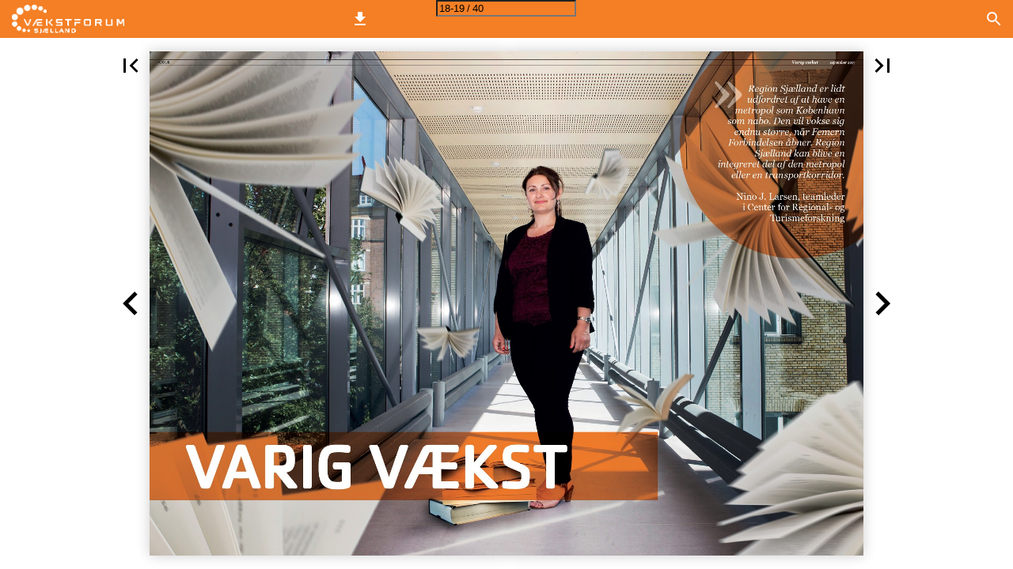

--- FILE ---
content_type: text/html; charset=utf-8
request_url: http://publikationer.regionsjaelland.dk/Ajour/ajoursept17/?page=18
body_size: 97053
content:


<!DOCTYPE html>
<html lang="da">
<head prefix="og: http://ogp.me/ns#">
	<meta charset="utf-8" />
	<meta name="viewport" content="initial-scale=1.0, minimum-scale=1.0, maximum-scale=1.0, user-scalable=no, width=device-width" />

	
	

<meta property="og:title" content="Ajour_Sept_17—Side 18" />
<meta property="og:url" content="http://publikationer.regionsjaelland.dk/Ajour/ajoursept17/?page=18" />
<meta property="og:description" content="AJOUR VARIG V&#198;KS 18" />
<meta property="og:image" content="https://cdn.ipaper.io/OpenGraphImage.ashx?v=[base64]" />
<meta property="og:type" content="website" />
	
	<meta name="robots" content="index, follow"/>
	<meta name="robots" content="noarchive" />
	<meta name="robots" content="noimageindex" />
	<meta name="robots" content="nopreview" />
	<meta name="google" content="notranslate" />

	
	<meta name="description" content="AJOUR VARIG V&#198;KS 18" />


	<title>Ajour_Sept_17—Side 18</title>
	
	
	<link type="text/css" rel="stylesheet" id="flipbook-base-style" href="https://cdn.ipaper.io/Cache/508/508.1.0.0/Frontend-Desktop/desktop.bundle_gzip.css" crossorigin />

	
	
	<script type="text/javascript">window.staticSettings ={"styles":{"-1":{"bc":"#000000","bwh":null,"fa":1.0,"hs":false,"fch":null,"bch":null,"bw":0.0,"fah":null,"name":"","fc":"transparent"}},"url":"/Ajour/ajoursept17/","countryCode":45,"paperId":1845209,"licenseId":670,"name":"Ajour_Sept_17","pageTitle":"Ajour_Sept_17—Side 18","pageTitleUndecorated":"Ajour_Sept_17","frontendDomain":"ipaper.ipapercms.dk","paperCompleteUrl":"http://publikationer.regionsjaelland.dk/Ajour/ajoursept17/","account":{"hash":"25258865-1ef7-455e-89fa-6df3f8a21163","fileExtensionsToOptimize":["jpeg","jpg","gif","webp","png"]},"image":{"normalWidth":703,"normalHeight":995,"thumbWidth":200,"zoomWidth":1143,"zoomHeight":1617},"pages":[1,2,3,4,5,6,7,8,9,10,11,12,13,14,15,16,17,18,19,20,21,22,23,24,25,26,27,28,29,30,31,32,33,34,35,36,37,38,39,40],"spreads":[[1],[2,3],[4,5],[6,7],[8,9],[10,11],[12,13],[14,15],[16,17],[18,19],[20,21],[22,23],[24,25],[26,27],[28,29],[30,31],[32,33],[34,35],[36,37],[38,39],[40]],"enrichments":{"chunkUrls":{},"pageChunksIndexes":{}},"initialSpreads":[[16,17],[18,19],[20,21]],"initialSpreadsIndexes":[8,9,10],"infotext":{"alignment":"top left","hasContent":true,"rawSourceMode":false},"newsticker":{"entries":[]},"pdf":{"isExternal":false},"shop":{"allowCustomItem":false,"clearBasketOnCheckout":false,"defaultCountryCode":45,"externalBasketUrl":null,"externalJsonShopLinks":false,"hidePrices":false,"hovertext":null,"icon":null,"isUsingDefaultShopIcon":false,"limitProductsInBasket":null,"limitProductsInBasketText":"Cart already contains the maximum allowed number of this item.","minimumBasketValue":null,"minimumBasketValueText":"Add items for [remainingValue] or more before proceeding with checkout.","continueShoppingText":null,"emptyCartText":null,"toastItemAddedText":null,"toastCartCtaText":null,"checkoutOptions":{"primary":null,"secondary":null,"data":{"emailCheckout":[],"shopIntegrationCheckout":[]}}},"share":{"isSharingEnabled":false},"colors":{"preloaderBottomColor":"FFFFFF","preloaderTopColor":"FFFFFF","catalogBackground":"#FFFFFF","catalogBackgroundGradientBottom":"#FFFFFF","toolbarBackground":"#F47F25","toolbarIcon":"#FFFFFF","toolbarMenuText":"#FFFFFF","moduleBackground":"#D0D9D6","moduleText":"#FAFAFA","moduleEntryBackground":"#A30134","moduleEntryText":"#FFFFFF","navigationBackground":"#FFFFFF","navigationIcon":"#4A4A4A","callToActionBackground":"#16A085","callToActionText":"#FFFFFF"},"config":{"isStartOnSpread":false,"pageNumber":17,"backgroundImage":null,"isCrossFade":false,"firstNumberedPage":1,"disableStandardUI":false,"disableNavigationBars":false,"mobileInterfaceState":"","isBuildAFlipbook":false,"buildAFlipbookId":null,"systemCulture":"en-US","countryCodes":[{"areaCode":43,"name":"Austria"},{"areaCode":54,"name":"Argentina"},{"areaCode":32,"name":"Belgium"},{"areaCode":387,"name":"Bosnia and Herzegovina"},{"areaCode":55,"name":"Brazil"},{"areaCode":359,"name":"Bulgaria"},{"areaCode":56,"name":"Chile"},{"areaCode":86,"name":"China"},{"areaCode":57,"name":"Colombia"},{"areaCode":385,"name":"Croatia"},{"areaCode":420,"name":"Czech Republic"},{"areaCode":45,"name":"Denmark"},{"areaCode":372,"name":"Estonia"},{"areaCode":298,"name":"Faroe Islands"},{"areaCode":358,"name":"Finland"},{"areaCode":33,"name":"France"},{"areaCode":49,"name":"Germany"},{"areaCode":30,"name":"Greece"},{"areaCode":36,"name":"Hungary"},{"areaCode":354,"name":"Iceland"},{"areaCode":353,"name":"Ireland"},{"areaCode":39,"name":"Italy"},{"areaCode":81,"name":"Japan"},{"areaCode":7,"name":"Kazakhstan"},{"areaCode":371,"name":"Latvia"},{"areaCode":370,"name":"Lithuania"},{"areaCode":389,"name":"Macedonia"},{"areaCode":60,"name":"Malaysia"},{"areaCode":356,"name":"Malta"},{"areaCode":52,"name":"Mexico"},{"areaCode":47,"name":"Norway"},{"areaCode":51,"name":"Peru"},{"areaCode":63,"name":"Philippines"},{"areaCode":48,"name":"Poland"},{"areaCode":351,"name":"Portuguese"},{"areaCode":40,"name":"Romania"},{"areaCode":7,"name":"Russia"},{"areaCode":381,"name":"Serbia"},{"areaCode":421,"name":"Slovakia"},{"areaCode":386,"name":"Slovenia"},{"areaCode":34,"name":"Spain"},{"areaCode":46,"name":"Sweden"},{"areaCode":41,"name":"Switzerland"},{"areaCode":66,"name":"Thailand"},{"areaCode":31,"name":"The Netherlands"},{"areaCode":90,"name":"Turkey"},{"areaCode":380,"name":"Ukraine"},{"areaCode":971,"name":"United Arab Emirates"},{"areaCode":44,"name":"United Kingdom"},{"areaCode":1,"name":"United States"},{"areaCode":84,"name":"Vietnam"}],"isFirstPageCentered":false,"useUpdatedZoomLogic":false},"forwardParams":{},"openTableOfContents":false,"useAsyncScriptLoading":true,"scripts":[{"integrationName":"PopupsJavascriptIntegration","requiredConsent":"Advertising","scripts":[{"attributes":[],"source":"(function(i,P,a,p,e,r){\r\nvar d=i.document,l=i.location,o=l.origin||(l.protocol+\u0027//\u0027+l.hostname),b=o+l.pathname+l.search;\r\nif(d.getElementById(a=a+\u0027-\u0027+e))return;\r\nr=d.querySelector(P).parentNode.appendChild(d.createElement(P));\r\nr.id=a;r.async=1;r.src=p+(+new Date)+\u0027/\u0027+e+\u0027.js\u0027+\u0027?iper=\u0027+encodeURIComponent(b)})\r\n(window,\u0027script\u0027,\u0027ipaper-embeds\u0027,\u0027https://embeds.ipaper.io/v2/\u0027,\u0027MTYtNjcw\u0027);"}]}],"seo":{"isAdobeAnalyticsEnabled":false,"isGoogleAnalyticsEnabled":false,"isGoogleAnalyticsLinkerPluginEnabled":false,"isGoogleTagManagerEnabled":false,"googleAnalyticsPropertyType":0,"googleAnalyticsID":"","googleAnalyticsLinkerDomains":null,"googleAnalyticsTrackerNames":[],"googleAnalyticsAllowEventBleeding":false,"googleTagManagerID":""},"pageTexts":["A JOUR VÆKSTMAGASIN FOR REGION SJÆLLAND September 2017 Vækst skabes nedefra Hvis du ønsker kan du få Region Sjælland: Broen til vækst og udvikling Flyttebilerne kører mod Sjælland","AJOUR I DETTE NUMMER: 6SIDE 18SIDE 32SIDE Det kan du læse i AJOUR 3Strategien kort og godt 4 Replik: Småt er ikke godt nok 6 Tema: Beskæftigelse 8 Hvis du ønsker kan du få 10 Her er flaskehalsene 18 Tema: Varig vækst 20 Vækst skabes nedefra 22Serviceerhvervene skal trække væksten fremad 32 Tema: Attraktiv region 34 Flyttebilerne kører mod Sjælland 36Gode forbindelser er vejen til en attraktiv region 40Digitalisering, automatisering og kompetenceløft Den regionale vækst- og udviklingsstrategi for 2015-2018 viser, hvilke veje Region Sjælland vil gå for at skabe en attraktiv region med varig vækst og blivende beskæftigelse. Hvor tæt på – eller langt fra – er regionen fra målene, og hvad skal der til fremadrettet for at blive et attraktivt område at bo, arbejde og drive virksomhed? Det har vi spurgt tre eksperter om: Formanden for arbejdsmarkedsrådet i Region Sjælland, Carsten Bloch Nielsen, teamleder Nino J. Larsen fra Center for Regional- og Turismeforskning og Jesper Bo Jensen, som er direktør i Center for Fremtidsforskning. AJOUR gør samtidig status med opfølgninger på samtlige mål i den regionale vækst- og udviklingsstrategi. God læselyst. UDGIVELSE Vækstforum Sjælland, september 2017 www.regionsjaelland.dk/ajour LAYOUT Karin Skovrød 2 REDAKTION Innovation og Vækst, Region Sjælland Chefredaktør: Sine Gregersen, singr@regionsjaelland.dk REDAKTIONSGRUPPE Lone Sewerin, lsew@regionsjaelland.dk Lotte Sivertsen, lsie@regionsjaelland.dk Jack Elmegaard Svenningsen, jaesv@regionsjaelland.dk Lars Tomlinson, ltom@regionsjaelland.dk TRYK Glumsø Bogtrykkeri","ReVUS kort og godt · september 2017 VISION 10 MÅL SÅDAN ARBEJDER VI VARIG VÆKST • BLIVENDE BESKÆFTIGELSE • ATTRAKTIV REGION STRATEGIEN KORT OG GODT Den regionale vækst- og udviklingsstrategi , ReVUS, er bygget op omkring en vision, ti konkrete målsætninger og et sæt principper for, hvordan samarbejdet skal foregå. Strategien gælder for årene 2015 til 2018 og skal gøre Region Sjælland til et attraktivt område med blivende beskæftigelse og varig vækst. VISIONEN •Region Sjælland udnytter de store anlægsinvesteringer og moderniseringen af regionen til at skabe varig vækst og blivende beskæftigelse. •Virksomheder i Region Sjælland er de bedste i Europa til at arbejde med ressourceeffektivitet, kompetenceudvikling og innovationsløft. •Region Sjælland er i 2020 et attraktivt sted at bo, arbejde og drive virksomhed i metropolregionen. Regionens placering giver unikke muligheder for et sammenhængende arbejdsliv og for eksport og internationalisering med naboregioner. MÅLENE 1. Beskæftigelsen bliver styrket i Region Sjælland. 2.Bæredygtig udvikling med særligt fokus på ressour- ceeffektivitet øger virksomheders konkurrenceevne. 3.Regionens energi er grøn. 4.Anlægsinvesteringer bidrager til varig vækst og beskæftigelse. 5.Innovation øger produktivitet og sikrer vækst. 6.En kompetent arbejdsstyrke skaber vækst og vel- stand. 7.Flere unge gennemfører en ungdomsuddannelse. 8.Styrket digital infrastruktur gør det attraktivt at bo og drive virksomhed i alle dele af regionen. 9.Samarbejde med naboregioner skaber vækst i Region Sjælland. 10. Vækst og udvikling i hele regionen. PRINCIPPER FOR REGION SJÆLLANDS ARBEJDE MED VÆKST OG UDVIKLING 1. Tættere på virksomheder, der kan og vil skabe vækst. 2. Sammenhæng, samarbejde og fokus i indsatsen. 3. Det stærke partnerskab skaber udvikling. 4. Vi måler effekten af vores indsats. 5. Vi foretager klare valg – og fravalg – for at skabe mest mulig værdi for borgere og virksomheder. 6. Vi udnytter den regionale spillebane. 3","AJOUR REPLIK September 2017 Småt er ikke altid godt nok VÆKSTEN ER KOMMET TIL REGION SJÆLLAND, MEN DER SKAL MERE FART PÅ. REGIONENS ERHVERVSFREMMEINDSATS SKAL I DIALOG MED VIRKSOMHEDERNE OM, HVAD DER SKAL TIL FOR AT STYRKE DERES VÆKSTAMBITIONER. Region Sjælland er fuld af små og mellemstore virksomheder, og hvert år kommer der cirka 4000 nye virksomheder til. De fleste af virksomhederne i regionen beskæftiger mindre end ét årsværk, men selvom de måske er små på papiret, har de stor betydning for Region Sjælland. De skaber vækst og arbejdspladser – ikke bare hos sig selv men også hos kunder og samarbejdspartnere. Så småt er godt. Vi er iværksætternes region, hvor man ikke bare læner sig tilbage og venter på, at det rigtige job dukker op. Man skaber det selv. Vi ser igen lyst på fremtiden. Men netop derfor er det også tid til at skrue op for ambitionerne. Småt er godt, men det er ikke altid godt nok! En stor del af jobfesten foregår i bygge- og anlægsbranchen Regionsrådet og Vækstforum Sjælland bruger hvert år cirka 160 millioner kroner på at understøtte udvikling og vækst. Det gør vi blandt andet med erhvervsfremmeindsatser, som især er rettet mod de små og mellemstore virksomheder. Vi kan slet ikke undvære vækstlaget af små 4 virksomheder, så det er helt naturligt her, vi sætter ind med en bred vifte af tilbud, der tager udgangspunkt i virksomhedernes behov. Det betyder også, at vi skal gå i dialog med virksomhederne om, hvad der skal til for at styrke deres vækstambitioner. FLERE ARBEJDSPLADSER Rammen for vores erhvervsindsatser er den regionale vækst og udviklingsstrategi, som gælder for 2015-18. Vi er nu mere end halvvejs gennem den periode, strategien dækker, og når jeg gør status, er det overordnede billede ganske tilfredsstillende. Først og fremmest er det lykkedes at skabe flere arbejdspladser i regionen. Det kan vi blandt andet takke de mange iværksættere for. Vi kan nu se en vækst i antallet af ansatte i den private sektor, og alt tyder på, at vi får indfriet vores mål om, at mindst 220.000 mennesker skal være i privat beskæftigelse i Region Sjælland i 2020. En stor del af jobfesten foregår i bygge- og anlægsbranchen. Vi skal sikre, at den fest forsætter mange år endnu. En hjørnesten i vækst- og udviklingsstrategien er at få udnyttet den nye Storstrømsbro, Femernforbindelsen og de mange andre store anlægsprojekter, som fremover rulles ud i vores region. Hver gang der bygges en vej, en bro eller et nyt sygehus, skal vi understøtte, at regionale virksomheder kommer med i arbejdet. Konkret er det vores mål, at en fjerdedel af underentrepriserne på de store anlægsbyggerier skal gå til vore egne virksomheder, og her er vi rigtigt godt med. Foreløbig er der gjort status for fem offentlige byggerier, blandt andet på sygehusene i Slagelse, Nykøbing Falster og Næstved. Tager vi disse «","Formand for Vækstforum Sjælland, Jens Stenbæk Replik, Jens Stenbæk · september 2017 byggerier over ét, har regionale virksomheder stået for hver anden underentreprise – eller dobbelt så meget, som målet i strategien. Det er et meget flot resultat, som viser, at vi har satset rigtigt. TEMPOET SKAL OP Så væksten er kommet til Region Sjælland. Vores største udfordring lige nu er, at det går for langsomt. Væksttempoet skal øges, og der er brug for indsatser, der hjælper vores virksomheder med at holde farten oppe. Vi skal satse endnu mere på innovation fremover. Det kan være klyngesamarbejder, og det kan være partnerskaber efter samme model som BIOPRO-projektet, hvor universiteter og en håndfuld af regionens største biotek-virksomheder er gået sammen om at skabe nye metoder og udstyr, som kan gøre produktionen mere effektiv. STØTTE TIL DE AMBITIØSE Det går godt i Region Sjælland, men det gør det også i resten af landet. Det er derfor, det er så vigtigt, at vi fortsat har fokus på at skabe udvikling og vækst. Vi risikerer at blive overhalet indenom, hvis vi lader være. Vi får masser af nye virksomheder og nye arbejdspladser, men produktiviteten er lavere i Region Sjælland, end den er på landsplan. Vi er også bagud i forhold til de mål, vi selv har stillet op for produktiviteten i regionens vækst- og udviklingsstrategi. Går man lidt bag om tallene, er billedet heldigvis mere nuanceret. Vi har fin produktivitetsfremgang i industrien og i landbruget, mens servicebranchen trækker den modsatte vej. Servicebranchen er for eksempel det lille rengøringsfirma eller håndværkeren, der er startet op for sig selv. Region Sjælland skal også selv, i højere grad end i dag, ind som medspiller. Som den absolut største arbejdsplads i regionen har vi et særligt ansvar for at bringe innovative løsninger ind i vores offentlige virksomheder. Sundhedsinnovation er et vigtigt område, og vi vil på sygehusene snart se alt fra operationsrobotter til selvkørende senge. Der bliver i langt højere grad brug for at tænke i offentligeprivate samarbejder på sundhedsområdet, men også for eksempel på miljøområdet. Her har Region Sjælland allerede to testgrunde, hvor virksomheder og vidensinstitutioner kan afprøve nye teknologier til at rense forurenet jord og grundvand i sikre rammer. Der bliver også brug for et tættere samarbejde mellem de regionale uddannelsesinstitutioner og Region Sjællands virksomheder, som kan gavne begge veje. Småt kan sagtens være godt. Det er fornuftigt at lægge ud i det små, og det er bestemt ikke alle virksomheder, der har brug for at vokse eller opdyrke internationale markeder. Det er godt, at så mange har mod på at starte virksomheder og at skabe job til Region Sjælland. Den optimisme, energi og virkelyst skal vi gøre alt for at holde liv i! Men vi skal også være ambitiøse på virksomhedernes vegne. Vi har en overvægt af små virksomheder, der ikke bruger teknologi og it i samme målestok som andre. Dem skal vi i dialog med, så vi kan lave indsatser, der skaber innovation, udvikling og vækst på deres præmisser. Og vi skal blive skarpere på, hvordan vi kan støtte de virksomheder, der kan og vil blive større. 5","AJOUR BESKÆFTIGE 6","« Beskæftigelse · september 2017 Det begynder i folkeskolen, hvor vejlederne skal sige til de unge mennesker, at de måske skulle tage en erhvervsuddannelse i stedet for at gå på gymnasiet. Carsten Bloch Nielsen, formand for arbejdsmarkedsrådet i Region Sjælland GELSE 7","AJOUR HVIS DU ØNSKER KAN DU FÅ VI VED FOR LIDT OM VIRKSOMHEDERNES BEHOV, OG DERFOR ER DET SVÆRT AT PLANLÆGGE UDDANNELSESINDSATSEN. INTERVIEW MED FORMANDEN FOR ARBEJDSMARKEDSRÅDET I REGION SJÆLLAND, CARSTEN BLOCH NIELSEN. Af Peter Andersen Foto: Lene K. Ishøy Byggeriet af universitetshospitalet i Køge har skabt arbejdspladser. Og det samme vil anlægget af den faste forbindelse over Femern Bælt naturligvis. Men hvad sker der om en halv snes år, når de store anlægsprojekter er slut? – Godt spørgsmål, siger Carsten Bloch Nielsen. Han er til daglig formand for HK’s afdeling i Slagelse, men optræder her i sin egenskab af formand for Det Regionale Arbejdsmarkedsråd (RAR Sjælland). Han remser nogle muligheder op, turisme og samhandel blandt andet, men det ærlige svar er, at det er nærmest umuligt at forudsige, hvad der sker om 10 år. Faktisk kan arbejdsmarkedsrådet have svært ved at se bare tre år frem, og det hænger sammen med, at virksomhederne ikke er skarpe nok, når de melder deres fremtidige forventninger til beskæftigelsen ind til RAR. – I RAR kæmper vi konstant med at prøve at få virksomhederne til at fortælle, hvad de egentlig efterspørger. Desværre kan ikke alle gøre som Aarsleff, som allerede har meldt ud, hvor mange struktører og håndværkere de skal bruge om tre, fem og syv år. Derfor skal vi skal have virksomhederne til at bruge Jobnet meget mere, og vi skal have et meget tættere samarbejde mellem virksomhederne og så jobcentre, erhvervsskoler og VEU-centre. UDDANNELSE OG EFTERSPØRGSEL De store anlægsprojekter er et af omdrejningspunkterne for Region Sjællands regionale vækst og udviklingsstrategi, hvor visionen er, at anlægsinvesteringerne skal udnyttes ’til at skabe varig vækst og blivende beskæftigelse’. For Carsten Bloch Nielsen hænger ’varige arbejdspladser’ uløseligt sammen med uddannelse. Han understreger, at han hverken skyder specielt på virksomhederne, skolerne, de unge, kommunerne eller politikerne. Det er samarbejdet, der skal fungere bedre. Uddannelsessystemet skal være mere styret af efterspørgsel, og det handler ikke kun om, at virksomhederne skal blive bedre til at forudsige deres behov. 8","Hvis du ønsker kan du få · september 2017 – Det begynder i folkeskolen, hvor vejlederne skal sige til de unge mennesker, at de måske skulle tage en erhvervsuddannelse i stedet for at gå på gymnasiet. I dag står det ikke en gang i undervisningsplanen, at lærerne i samfundsfag skal fortælle om erhvervsskolerne. De unge gør det samme, som deres forældre gjorde, og som vennerne gør. Så det kræver noget af vejlederne at få dem til at skifte spor. MANGLER PRAKTIKPLADSER 12 procent af de unge i Region Sjælland, der tager en gymnasial uddannelse, tager efterfølgende en erhvervsuddannelse, men 20 procent kommer slet ikke videre i uddannelsessystemet. Region Sjælland har relativt flere ufaglærte end de andre regioner, og alle prognoser viser, at der vil blive mangel på både faglærte og folk med korte videregående uddannelser. – Vi skal have de ufaglærte i skole, men det kræver, at systemet underbygger det. Jobcentrene skal anspore til uddannelse, og være gode til at vise, at det er nødvendigt. Jeg har netop læst en undersøgelse, der viser, at dem på det laveste sociale og uddannelsesmæssige niveau også er dem, der synes, at uddannelse er mindst nødvendigt. Altså: Jo mindre uddannelse du har, jo mindre synes du, at du behøver det, siger Carsten Bloch Nielsen. I 2016 valgte knap 21 procent af de unge i regionen en erhvervsuddannelse, men målsætningen er at nå 25 procent i 2020. Er det overhovedet realistisk? – Et mål kan blive så ambitiøst, at ingen tager det alvorligt, fordi man alligevel ikke kan nå det. Dette burde dog være muligt at nå. Men det kræver, at alle parter, som skal arbejde med det, også gør det. Hvis alle tror, at nogle andre nok gør noget, falder vi mellem to stole. Carsten Bloch Nielsen peger i den sammenhæng på manglen på praktikpladser. – Det bliver sværere og sværere at få virksomhederne til at tage elever og dermed være med til at underbygge deres eget behov. Men der kan vi gøre en indsats fra det politiske system ved at sørge for at indføje uddannelsesklausuler ved alle byggeprojekter, så vi sikrer, at alle firmaer trækker det, de skal. HOVEDSTADEN TRÆKKER Naboskabet til hovedstaden placerer Region Sjælland i en udsat position. Sjællænderne er officiel danmarksmester i pendling, mens pendlingen fra hovedstaden til Sjælland er noget mere beskeden. Eller som Carsten Bloch Nielsen udtrykker det: Der er mærkeligt nok længere for en københavner til Kalundborg end omvendt. – Men sådan er det åbenbart. Så må man prøve at tiltrække folk, så de kan bo her. Mange vil gerne vende tilbage, efter de måske har uddannet sig i København, men det kræver, at der er gode pendlermuligheder eller nogle gode jobs, de kan søge. Og alle arbejdspladser kan jo ikke ligge i København. Region Sjælland er tæt på den strukturelle ledighed, altså dér, hvor det er svært at komme længere ned. Har det ligefrem været en fordel, at byggeriet på Femern Bælt er blevet udskudt? – Der har faktisk været to fordele: Den ene er, som jeg har været inde på, at vi har haft svært ved at pege på det præcise behov for arbejdskraft og dermed at sætte konkrete uddannelsesinitiativer i værk. Den anden er, at anlægsbyggerierne i regionen samlet set bliver trukket ud over længere tid. Men nu må byggeriet godt snart se at komme i gang. Ser du en risiko for flaskehalse, altså at I decideret vil mangle kvalificeret arbejdskraft, når byggeriet gang, samtidig med, at I står med en gruppe ledige, som mangler de rigtige kvalifikationer? – Jeg tror det ikke og håber det ikke. Meget af arbejdskraften vil jo komme fra udlandet, mens danske virksomheder skal stå for en del af service udenom. Hvis de mangler folk, vil de typisk trække medarbejdere fra andre opgaver, men det vil være så spredt, at det er svært at forudsige noget. Men hvis vi tager byggeriet af sygehuset i Køge: Der taler man om 10.000 til at bygge og 10.000 derudover til at servicere anlægsvirksomhederne og deres medarbejdere. Det fortæller noget om niveauet. FAKTA Carsten Bloch Nielsen er handelsuddannet og har siden 2008 været formand for HK Slagelse. Han overtog formandsposten i RAR Sjælland i 2016 og afgiver den planmæssigt næste år. Formandsposten går hvert andet år på skift mellem en repræsentant for LO og Dansk Arbejdsgiverforening. De regionale arbejdsmarkedsråd, RAR, er styret af arbejdsmarkedets parter og har til opgave at koordinere beskæftigelsesindsatsen i samarbejde med blandt andet kommuner, a-kasser, uddannelsesinstitutioner og de regionale vækstfora. De har særligt fokus på områder med mangel på arbejdskraft (flaskehalse) og høj ledighed og har desuden diverse administrative opgaver – herunder virksomheders varsling af større afskedigelser. 9","AJOUR 10","Her er flaskehalsene · september 2017 Kvalificeret arbejdskraft: Her er flaskehalsene Arbejdsmarkedet i Region Sjælland og Region Hovedstaden er nært forbundet og regnes for ét arbejdsmarked. Befolkningen i begge regioner pendler dagligt på tværs af regionale skel. Der er over 90.000, der dagligt pendler fra Region Sjælland til Region Hovedstaden og over 30.000, der pendler fra Region Hovedstaden til Region Sjælland, og tendensen er stigende. Det sammenhængende arbejdsmarked forstærkes af god infrastruktur på veje og i den kollektiv trafik. Det mobile arbejdsmarked er en vigtig forudsætning for, at der er kvalificeret arbejdskraft til rådighed i hele landet. Samlet set er der overskud af arbejdskraft i både Region Sjælland og Region Hovedstaden, men arbejdskraften har ikke nødvendigvis de kompetencer, der er brug for. Det giver flaskehalse på dele af arbejdsmarkedet med mangel på kvalificeret arbejdskraft. Arbejdsmarkedet i 2025 for de 20-69 årige Ufaglært, studenter mv. Faglærte / EFU Kort vid.g. uddannelse - KVU Mellemlang vid.g. uddannelse - MVU Lang vid.g. uddannelse, BACH og Ph.D Uoplyst mv. Alle uddannelser Hovedstaden -23.635 -32.450 -701 -843 41.432 23.068 6.873 Sjælland 7.032 449 -826 2.941 989 4.474 15.059 Syddanmark 10.521 1.212 -1.419 6.377 7.222 7.499 31.411 Midtjylland 3.990 -5.394 -1.174 7.835 11.890 7.669 24.816 Nordjylland 4.945 Hele landet 2.852 -1.502 -37.684 -473 -4.595 4.708 21.018 5.382 66.917 3.163 45.874 16.225 94.383 Tabellen viser, om der er for meget eller for lidt arbejdskraft til stede i 2025 i de fem regioner. Et minus viser, at der vil være mangel på arbejdskraft mens et positivt tal angiver overskud. Arbejdsmarkedet i Region Hovedstaden rekrutterer til dels fra Region Sjælland, men det kan ikke kan opfylde behovet for arbejdskraft. Gruppen af »Uoplyste mv.« indeholder blandt andet faglærte udlændinge, som kan mindske manglen. Kilde: SAM-K/Line 11","AJOUR Status på målsætning 1 fra den regionale vækst- og udviklingsstrategi 87% 23% VI udvikler 1Målsætning Målsætning 2 Målsætning 3 Målsætning 4 Målsætning 5 Målsætning 6 Målsætning 7 Målsætning 8 Målsætning 9 Målsætning 10 #1.1 Beskæftigelsen bliver styrket i regionen Mål Private virksomheder beskæftiger 220.000 i 2020 Privat beskæftigelse 230.000 225.000 220.000 220.143 215.000 Status Fremskrivningen viser, at der i 2020 forventes at være 220.143 beskæftigede i private virksomheder, hvormed målet forventes indfriet. Kilde: SAM-K/Line 210.000 208.977 205.000 206.622 200.000 195.000 2010 2011 2012 2013 2014 2015 2016 2017 2018 2019 2020 12 12","Status på målsætninger fra den regionale vækst- og udviklingsstrategi · september 2017 1Målsætning Målsætning 2 Målsætning 3 Målsætning 4 Målsætning 5 Målsætning 6 Målsætning 7 Målsætning 8 Målsætning 9 Målsætning 10 #1.2 I 2020 vil erhvervsfrekvensen stige til 79% Mål Erhvervsfrekvensen er 79% i 2020 Erhvervsfrekvens i Region Sjælland 7979 7788 Målsætning 79% 7777 Status Erhvervsfrekvensen er steget 0,2procentpoint op til 74,4% fra 2014 til 2015 og følger 7766 udviklingen på landsplan. Kilde: Danmarks Statistik, RAS200. Hele 7755 landet 74,6% Region Sjælland 7744 7733 2008 2009 2010 2011 2012 2013 2014 2015 2016 2017 2018 2019 2020 13 13","AJOUR Målsætning 1 Målsætning 2 Målsætning 3 4Målsætning Målsætning 5 Målsætning 6 Målsætning 7 Målsætning 8 Målsætning 9 Målsætning 10 #4.1 Anlægsinvesteringer bidrager til varig vækst og blivende beskæftigelse Mål Der er etableret mindst to certificerede sølvklyngesamarbejder om udvikling af nye innovative løsninger, produkter og services i regionen inden udgangen af 2016. De tiltrækker både virksomhed­ er og viden-, forsknings- og uddan­nelsesinstitutioner Status DTU, UCSJ, EASJ og RUC har via Vækstaftale 3 arbejdet på klyngeudvikling for specifikke brancher i regionen. Indsatsen fortsætter med den nye vækstaftale for 2017-2019, hvor Væksthus Sjælland skal arbejde på udnyttelse af det regionale vækstpotentiale, og herunder udvikle vækstrettede økosystemer for regionens virksomheder. Via EU regionalfondsprogram er der mulighed for økonomisk støtte til to klyngesekretariater i regionen. Disse er ikke udmøntet endnu og kræver privat medfinansiering. I 2015 blev der etableret 1 bronzeklynge på turismeområdet og i 2016 er der etableret 3 bronzecertificerede klyngesamarbejder i regionen. Dette er inden for Ren luft teknologier. Procesudstyr til fødevareindustrien og Velfærdsteknologi til ældre. Målsætning 1 Målsætning 2 Målsætning 3 4Målsætning Målsætning 5 Målsætning 6 Målsætning 7 Målsætning 8 Målsætning 9 Målsætning 10 #4.2 Anlægsinvesteringer bidrager til varig vækst og blivende beskæftigelse Mål Minimum 25% af underentrepriserne på de store anlægsprojekter i Region Sjælland udføres af virksomheder lokaliseret i regionen Status De fem første byggerier ligger alle over målet på 25%: •S tatsfængsel Nordfalster: 29% (fagentrepriser) •P sykiatrisygehus Slagelse: 51 % (underentrepriser) • Nykøbing Falster Sygehus: 63 % (fagentrepriser) • Udvidelse af stråleterapien i Næstved: 55 % (fagentrepriser) • Fremrykkede aktiviteter på Femern: 52 % Ser vi på de fem byggerier over ét, er det gennemsnitligt 50% af underentrepriserne, der udføres af regionale virksomheder. Andelen er dermed dobbelt så høj, som målsat i strategien. Der er en række byggerier i gang, Storstrømsbroen, Universitets Sygehuset i Køge og Femern Bælt forbindelsen, hvor andelen af sjællandske virksomheder i byggeriet endnu ikke er gjort op. Hvorfor er det vigtigt, at flere unge gennemfører en erhvervsuddannelse? Fordi vi har brug for fagligt uddannede. Vi mangler faglærte i flere fag, og så langt vi kan se, kommer vi til at have overskud af ufaglærte. FORMAND FOR DET REGIONALE ARBEJDSMARKEDSRÅD CARSTEN BLOCH NIELSEN Hvad betyder det for beskæftigelsen, at flere unge gennemfører en ungdomsuddannelse? At vi får mere kvalificeret arbejdskraft, og at vi i højere grad kan skaffe arbejde til vores egne unge, i stedet for at vi står med unge ufaglærte og skal trække kvalificeret arbejdskraft ind udefra. Hvilke særlige udfordringer står Region Sjælland med, når det handler om at få flere unge til at fortsætte uddannelsen efter folkeskolen? En af dem er i hvert fald, at vi skal blive bedre til samarbejde om uddannelse. Vi skal selvfølgelig have øje for, at de enkelte skoler har deres egen økonomi. Men hvis hver skole laver sit eget kursus, er der måske ikke nok tilmeldte. Hvis de arbejder sammen kan det lade sig gøre. 14","STATUS PÅ MÅLSÆTNING 4 OG 6 · september 2017 Målsætning 1 Målsætning 2 Målsætning 3 Målsætning 4 Målsætning 5 6Målsætning Målsætning 7 Målsætning 8 Målsætning 9 Målsætning 10 #6.1 En kompetent arbejdsstyrke skaber vækst og velstand Udvikling i andelen af medarbejdere med videregående uddannelse i private virksomheder Mål Andelen med videregående uddannelse i virksomhederne skal stige 20% i 2020 21%79 Status Fremskrivningen viser, at der vil være ansat 18,5% i de private virksomheder med en videregående uddannelse i 2020. Det er 4050 færre end målsat. 20%78 19%77 Målsætning 43.521 Fremskrivning 39.471 18%76 #6.2 17%75 Mål Andelen af borgere med en erhvervsfaglig uddannelse fastholdes på 37% Status I 2014 var der fortsat 37% af befolkningen der havde en erhvervsuddannelse. Kilde: Danmarks Statistik, Statistikbanken HFUDD10 16%74 2012 2013 2014 2015 2016 2017 2018 2019 2020 4% 5% 73 41% KVU LVU 35% 14% U20F0A8 G20L09Æ2R010TE201M1 2.0V1.2 2013FA20G14L2Æ015R2T01E6 M201.7V2.018 201M9 V20U20 Befolkningens højeste uddannelsesniveau i 2017 15","AJOUR Målsætning 1 Målsætning 2 Målsætning 3 Målsætning 4 Målsætning 5 Målsætning 6 7Målsætning Målsætning 8 Målsætning 9 Målsætning 10 #7.1 Flere unge gennemfører en studieforberedende eller erhvervs­ kompetencegivende ungdoms­ uddannelse Mål Antallet af unge som gennemfører en ungdomsuddannelse er øget 15% i perioden fra 20122020 Status Udviklingen i antallet der gennemfører en ungdomsuddannelse ligger over målsætningsniveauet. Fortsætter udviklingen med samme takt bliver målsætningen indfriet. Ungdomsuddannelse 11.500 Målsætning 11.000 10.917 10.500 10.174 10.000 9.500 9.000 8.765 8.500 Kilde: Statistikbanken, Undervisningsministeriet 8.000 220109 2010 2011 2012 2013 2014 2015 2016 2017 2018 2019 2020 16","Status på målsætning 7 · september 2017 Målsætning 1 Målsætning 2 Målsætning 3 Målsætning 4 Målsætning 5 Målsætning 6 7Målsætning Målsætning 8 Målsætning 9 Målsætning 10 #7.2 Flere unge gennemfører en studieforberedende eller erhvervs­ kompetencegivende ungdomsu­ ddannelse Mål Unge som gennemfører erhvervsuddannelse er øget 25% Erhvervsfaglig uddannelse 4.400 4.200 Status Gennemførslen erhvervsuddannelserne i Region Sjælland er faldet 2,6% siden 2012. 4.000 3.800 Målsætning 4.166 3.600 Kilde: Statistikbanken, Undervisningsministeriet 3.400 3.247 3.200 3.000 2012 2013 2014 2015 2016 2017 2018 2019 2020 17","AJOUR VARIG VÆKS 18","« xxxxxxxxxxxxxVxaxrxixgxvxæxxkxsxt · september 2017 Region Sjælland er lidt udfordret af at have en metropol som København som nabo. Den vil vokse sig endnu større, når Femern Forbindelsen åbner. Region Sjælland kan blive en integreret del af den metropol eller en transportkorridor. Nino J. Larsen, teamleder i Center for Regional- og Turismeforskning ST 19","AJOUR 20 Vækst skabes nedefra MAN KAN IKKE PLANLÆGGE SIG TIL VÆKST, MEN MAN KAN HJÆLPE VIRKSOMHEDERNE PÅ VEJ, OG REGION SJÆLLAND BØR ISÆR SATSE PÅ AT HØJNE UDDANNELSESNIVEAUET OG PRODUKTIVITETEN. REGIONSFORSKER NINO J. LARSEN SER MULIGHEDER FOR REGIONEN, MEN BESTEMT OGSÅ UDFORDRINGER. Af Peter Andersen Foto: Lene K. Ishøy Når en by får tildelt værtskabet for de olympiske lege, varer det ikke længe, før millionerne begynder at rulle til investeringer i stadions, infrastruktur og boliger til sportsfolkene i den by, der skal bygges op – nogle gange nærmest fra bunden. Historien rummer flere skræmmeeksempler på olympiske byer, som bagefter et blevet forvandlet til Klondykes, men der er også værtsbyer, som har formået at tænke på den anden side af legene og brugt investeringerne til at gøde en generel opblomstring. Det er lidt den samme udfordring, Region Sjælland står over for med anlægget af den faste forbindelse over Femern Bælt, mener Nino J. Larsen, som er teamleder i Center for Regional- og Turismeforskning. – Man skal se på anlægsperioden som noget, der kommer udefra – når den er slut, er der en ny situation. Så strategisk er det et vigtigt tidspunkt, og Region Sjælland er lidt udfordret af at have en metropol som København som nabo. Metropolen vil vokse sig endnu større, når den faste forbindelse åbner, og Region Sjælland kan blive en integreret del af den metropol eller en transportkorridor. Det kan gå begge veje, siger hun. Det er det, man kalder backwash-effekten – at selv den mest positive forandring også fører uønskede resultater med sig. – Politikere har det med at tænke på kort sigt og at forvente langsigtede effekter. Jeg kan se af Region Sjællands strategi og målsætninger, at der i hvert fald er vilje til at gøre noget. Man er nødt til at tænke langsigtet. Hvad der for eksempel skal ske med de mange servicevirksomhe-","Vækst skabes nedefra · september 2017 der, der vil blive skabt på grund af Femern Bælt, siger Nino J. Larsen. BRUG FOR TILFLYTTERE Når Nino J. Larsen bliver bedt om at pege på de to områder, Region Sjælland bør satse på for at sikre vækst på længere sigt, er hun er ikke i tvivl: Uddannelse og produktivitet. Region Sjælland er lidt firkantet udtrykt den danske region, hvor befolkningen er dårligst uddannet, og det halter også med produktivitet og eksport. Samtidig er arbejdsstyrken faldende, og de relativt få ledige mangler de rette kompetencer. Som Nino J. Larsen ser det, er der behov for en massiv efteruddannelsesindsats. Region Sjælland har for mange ufaglærte og kommer til at mangle faglærte og især folk med kortere videregående uddannelser inden for blandt andet service og handel. Men samtidig er der brug for noget mere dynamik, og derfor er man nødt til at tiltrække mennesker udefra. – Man skal skabe nogle stærke uddannelsesinstitutioner og nogle miljøer, som kan tiltrække ung human capital. De unge er opdateret med den nyeste viden, og de er mere fleksible, fordi de ikke har familiemæssige bindinger. Det er sværere at tiltrække arbejdskraft med hus og familie. Men der skal også være nogle arbejdspladser, og her hiver Nino J. Larsen en grafik frem. Den viser, hvordan virksomhederne i forskellige brancher klarer sig i de fem regioner, og man kan se, at i Region Sjælland har den klart højeste produktivitet per 1.000 ansatte inden for oliebranchen. – Det er fint nok, at man er effektiv, men på længere sigt: Hvor fedt er det egentlig at være overspecialiseret inden for olieraffinering? Så Region Sjælland har kompetencer i nogle af de forkerte brancher? – Ja, der er en mismatch. Man kan sammenligne det med dansk landbrug, som er et af de mest effektive i verden, men beskæftigelsesmæssigt giver det bare ikke så meget, og vi ville have fået mere ud af at øge produktiviteten i andre brancher. Hvad med fødevarer, som man jo satser meget på i Region Sjælland. – Fødevarer er godt, og der har Region Sjælland også højere produktivitet end i resten af landet. Det skal være brancher, man kan innovere i, og der dur olieraffinering altså ikke på længere sigt. KLYNGER SKAL OPSTÅ NATURLIGT Gennem Vækstforum har Region Sjælland de seneste år forsøgt at skubbe til innovationen i form af projekter og erhvervsfremmeordninger, og en række små og mellemstore virksomheder har deltaget. Men præcis det samme sker i regioner overalt i Europa, og Nino J. Larsen advarer mod at tro, at man kan planlægge sig til vækst. – Klyngesamarbejder er politisk populære, men man mangler nogle gange forståelse for, hvad der skal til. Man prøver at skabe en klynge ovenfra i håb om, at der kommer en udvikling, men det sker ikke altid. Der skal være en efterspørgsel, siger hun. Den bedst kendte danske klynge er Kalundborg Symbiosen, som blev skabt af virksomhederne selv for mere end 60 år siden. Siden er der kommet både et forskningscenter og en ingeniøruddannelse til, og det understreger pointen: At den type samarbejder fungerer bedst, når de får lov at spire og af sig selv. Men derefter er det vigtigt, at politikerne står klar med noget gødning, mener Nino J. Larsen. – De største succeshistorier er skabt naturligt. Tag Silicon Valley, hvor nogle virksomheder og universiteter begyndte at arbejde sammen og siden udviklede en klynge. Man kan ikke sige: Nu lægger vi nogle virksomheder her og universiteter der, og så skaber vi en klynge. Men når samarbejdet er skabt, kan man gå ind fra offentlig side og hjælpe klyngen videre. Hvis man ser på »iværksætternes Europakort«, bliver der skabt relativt mange nye virksomheder i Region Sjælland. Men samtidig er dødsraten højere end i andre europæiske regioner – mange af de nye virksomheder lukker inden for de første tre år. – Det vil være en god ide at kigge på, hvad årsagerne er. Det er de små og mellemstore virksomheder, som driver en stor del af økonomien, og måske har de brug for mere støtte på vejen støtte noget mere på vejen. FAKTA Nino J. Larsen er født i Georgien, men har boet i Danmark i 12 år. Hun blev oprindeligt uddannet fra London School of Economics, men har siden taget en ph.d. på Syddansk Universitet med fokus på ’menneskelig kapital’ på tværs af regionale arbejdsmarkeder. Siden 1. maj 2017 har hun teamleder i Center for Regional- og Turismeforskning på Frederiksberg. CRT er en selvejende forsknings- og udviklingsinstitution med hovedkontor på Bornholm. Den Regional Model for Erhverv og Beskæftigelse er udviklet i afdelingen på Frederiksberg, hvor man blandt andet laver samfundsøkonomiske analyser og fremskrivninger for kommuner og regioner. 21","AJOUR Serviceerhvervene skal trække væksten fremad Virksomhederne i Region Sjælland er mindre effektive end i resten af landet, og i private serviceerhverv er produktiviteten ikke steget i over 20 år. I andre erhverv stiger produktiviteten. Samme tendens ses i de øvrige regioner, men det er mere udtalt i Region Sjælland. Derfor er det vigtigt at få produktiviteten til at stige i serviceerhvervene, så denne store, brede gruppe af virksomheder kan være med til at trække væksten fremad. De private serviceerhverv tæller alt fra vagter, rengøring og restauranter til konsulenter. Uden for Danmarks grænser er det også en udfordring for servicebranchen at holde produktiviteten oppe. Det hænger blandt andet sammen med, at det ofte er svært i branchen at udnytte stordriftsfordele og teknologiske fremskridt, fordi flere af de udbudte services udføres som manuelt arbejde. Produktivitetsudviklingen i industrien har gennemsnitligt været på 2,2% i den 20 årige periode, og stærkt stigende i industrien fra 2009 og frem. Udviklingen i serviceerhvervene har været under 0,1% i samme periode. Det er kritisk for at opretholde velstandsniveauet. 600 Produktivitetsudviklingen i Region Sjælland 550 500 450 400 Privat service inkl. bygge og anlægsbranchen 350 300 250 200 Kilde: Produktivitetsanalyse, Væksthus Sjælland og Region Sjælland. 22 Industri KRONER PR. TIME I 2010-PRISER 1995 1996 1997 1998 1999 2000 2001 2002 2003 2004 2005 2006 2007 2008 2009 2010 2011 2012 2013 2014 2015","Serviceerhvervene skal trække væksten fremad · september 2017 •Landbruget har øget produktiviteten med knap 6% om året i perioden 1995-2015. •Også industrien har øget produktiviteten markant siden finanskrisen. Fra 2009 til 2015 er produktiviteten i industrien i region Sjælland steget med næsten 9% om året, mens industriens produktivitet på landsplan steg knap 5%. •Dér hvor udviklingen i Region Sjælland især adskiller sig fra landsgennemsnittet i negativ retning er bl.a. inden for handel og transport, hvor den årlige vækst i timeproduktiviteten i Region Sjælland har været på 0,2% i perioden 1995-2015, mens den på landsplan har været 1,1%. •Indenfor regnskab, rådgivning, konsulentbistand og andre former for erhvervsservice, er produktivitetsudviklingen lavere nu, end den var for mere end 20 år siden. FAKTA Produktivitetsudviklingen er et udtryk for, om der er vækst i samfundet. Høj produktivitetsudvikling er med til at sikre velstand. Produktiviteten måles som værdiskabelsen i forhold til antal arbejdstimer. Værdiskabelsen er forskellen mellem værdien af de varer og tjenester, der produceres, og værdien af de varer og tjenester, der anvendes i produktionsprocessen. 23","AJOUR Målsætning 1 2Målsætning Målsætning 3 Målsætning 4 Målsætning 5 Målsætning 6 Målsætning 5 Målsætning 7 Målsætning 9 Målsætning 10 #2.1 Bæredygtig udvikling med særligt fokus på ressourceeffektivitet øger konkurrenceevnen Mål 200 virksomheder med +10 ansatte arbejder med ressourceeffektivisering og symbioser Status Dansk Symbiose Center understøtter Regionens arbejde inden for symbioser og ressourceeffektivitet. De foretager ressourcetjek af virksomheder, hvoraf en del går videre i forløb, der skal gøre dem mere ressourceeffektive. 251 Ressourcetjek Ressourceforløb Kilde: Statusrapport nr. 5 for ”Et Nationalt Symbiose Center” og projektredegørelse nr. 3 for ”Rest til Ressource”, Dansk Symbiose Center 24 33","Status på målsætning 2 og 3 · september 2017 Målsætning 1 Målsætning 2 3Målsætning Målsætning 4 Målsætning 5 Målsætning 6 Målsætning 5 Målsætning 7 Målsætning 9 Målsætning 10 #3.1 Regionens energi er grøn Mål Vind og biomasse udgør 40% af energiforbruget i 2020 Status Vind og biomasse udgør 28,7% af energiforbruget i 2015. I perioden fra 2012-2015 har den gennemsnitlige årlige udvikling været på 1,3%. Hvis målet skal indfris skal den gennemsnitlige årlige udvikling være 2,3%. 40,0% 37,9% 33,6% 31,5% 29,4% 27,2% 24,2%25,2% Kilde: Beregninger fra Roskilde Universitet 2012 2013 2014 2015 2016 2017 2018 2019 2020 Målsætning for vind og biomasse Andel i Region Sjælland 25","AJOUR Målsætning 1 Målsætning 2 Målsætning 3 Målsætning 4 5Målsætning Målsætning 6 Målsætning 5 Målsætning 7 Målsætning 9 Målsætning 10 #5.1 Innovation øger produktivitet og sikrer vækst Mål Andelen af virksomheder der introducerer nye varer og ydelser er øget fra 21% i 2012 til 25% i 2020 Status Introduktionen af nye varer og ydelser er faldet til 14,6% i 2015. I perioden fra 2012 til 2015 har der været et konstant fald i Region Sjælland, hvilket ikke ses på landsplan. Innovation i virksomheder Målsætning 25% 24% 22,5% Hele landet 22% 21,3% 21,4% 20,8% 20% 19,8% 18% 16% Region Sjælland 14% 14,6% Figuren viser andelen af produktinnovative virksomheder i hele landet og Region Sjælland sammenlignet med målsætningen fra ReVUS. Kilde: Danmarks Statistik, INNO02 12% 2012 2013 2014 2015 2016 2017 2018 2019 2020 26","Status på målsætning 5 · september 2017 Målsætning 1 Målsætning 2 Målsætning 3 Målsætning 4 5Målsætning Målsætning 6 Målsætning 5 Målsætning 7 Målsætning 9 Målsætning 10 #5.2 Innovation øger produktivitet og sikrer vækst Mål Produktiviteten er steget 20% fra 2012 – 2020 Produktivitetsudvikling 120% 115% Målsætning 120% 110% Status Produktiviteten er steget 3 procent fra 2012 til 2015, svarende til 1% årligt i snit. Skal målet indfris, skal produktiviteten gennemsnitligt stige 3,4% årligt frem til 2020. 105% Region Sjælland 100% 95% Hele landet 90% 104% 103% Kilde: http://ec.europa.eu/ eurostat/tgm/table.do?ta b=table\u0026init=1\u0026language =en\u0026pcode=tgs00005\u0026p lugin=1 85% 2003 2004 2005 2006 2007 2008 2009 2010 2011 2012 2013 2014 2015 2016 2017 2018 2019 2020 27","AJOUR Målsætning 1 Målsætning 2 Målsætning 3 Målsætning 4 Målsætning 5 Målsætning 6 Målsætning 5 Målsætning 7 9Målsætning Målsætning 10 #9.1 Samarbejde med naboregioner skaber vækst i Region Sjælland Mål I 2020 er beskæftigelse på niveau med andre metropoler Beskæftigelsesfrekvens Stockholm München (Oberbayern) 83% 82% Status Beskæftigelsesgraden i Hovedstaden og Sjælland ligger under niveauet for Stockholm, München (Oberbayern) og Hamborg, men over niveauet i Berlin. Hamburg 79% Region Hovedstaden 78% Sjælland 76% Kilde: Eurostat, Employment rates by sex, age and NUTS 2 regions (%), alder 20-64 år. Berlin 73% Hvis man laver en liste over faktorer, der er med til at afgøre, om man har vækst eller ej, hvor højt ligger innovation og produktivitet? Helt oppe i toppen. Det er de første indikatorer, man kigger på, når man skal afgøre, om der er udvikling. TEAMLEDER I CENTER FOR REGIONSL- OG TURISMEFORSKNING NINO J. LARSEN Klarer Region Sjælland sig bedre eller dårligere end forventet på de to områder? – Hvis du ser politisk på det i forhold til regionens målsætninger, har man måske klaret sig lidt dårligere. Men hvis du spørger mig, går det rimelig fint. Vi kan se præcis det samme udviklingsmønster i de andre regioner. Kan du pege på to områder, Region Sjælland skal prioritere for at få flere innovative virksomheder og højere produktivitet? – Uddannelse og uddannelse. Men man må altså også godt slå på, at man har en smuk natur, som giver en anderledes livskvalitet. Det er ikke økonomi det hele. 28","Status på målsætning 9 · september 2017 Målsætning 1 Målsætning 2 Målsætning 3 Målsætning 4 Målsætning 5 Målsætning 6 Målsætning 5 Målsætning 7 9Målsætning Målsætning 10 #9.2 Samarbejde med naboregioner skaber vækst i Region Sjælland Mål Den økonomiske vækst i Greater Copenhagen er på niveau med metropoler i Europa Købekraft i regioner Status Den økonomiske vækst er opgjort som borgernes købekraft i Euro. I Greater Copenhagen ligger de tre regioner i 3 forskellige intervaller. Købekraft ligger fra 23.400 € i Region Sjælland til 28.800 € i Skåne (Sydsverige) og 43.000 € i Region Hovedstaden pr borger. Der er altså ikke en samlet udvikling for Greater Copenhagen som helhed. Til sammenligning er købekraften i Berlin 32.800 €, Stockholm 47.200 €, München (Oberbayern) 49.100€ og Hamborg, som ligger i den europæiske top 3 med 56.600 € pr. borger. Kilde: http://ec.europa.eu/ eurostat/tgm/table.do?ta b=table\u0026init=1\u0026language =en\u0026pcode=tgs00005\u0026p lugin=1 8,200 til18,400 18,400 til 22,600 22,600 til 27,000 27,000 til 32,500 32,500 til 148,000 29","AJOUR Målsætning 1 Målsætning 2 Målsætning 3 Målsætning 4 Målsætning 5 Målsætning 6 Målsætning 5 Målsætning 7 9Målsætning Målsætning 10 #9.3 Samarbejde med naboregioner skaber vækst i Region Sjælland 13% 12% Mål Andelen af eksporterende 11% virksomheder er steget fra 8,5% i 2012 til 12% i 2020 Status Andelen af eksportvirksomheder er steget til 8,9, det er en stigning på 0,2% i forhold til året før.t 10% Hele landet 9% Målsætning 25% 8% Region Sjælland 7% Kilde: Særkørsel fra eStatistik, leveret af Væksthusete 6% 2005 2006 2007 2008 2009 2010 2011 2012 2013 2014 2015 2016 2017 2018 2019 2020 30","Status på målsætning 9 · september 2017 Målsætning 1 Målsætning 2 Målsætning 3 Målsætning 4 Målsætning 5 Målsætning 6 Målsætning 5 Målsætning 7 9Målsætning Målsætning 10 #9.4 Samarbejde med naboregioner skaber vækst i Region Sjælland Mål Der deltager minimum 100 virksomheder i interregionale projekter Status Der er 17 private virksomheder beliggende i Region Sjælland, der deltager i de interregionale projekter. Antal virksomheder i interregionale projekter 19 31","AJOUR ATTRAKTIV 32","« xxxxxxxxxAxtxtxrxaxkxtxivxxrxexgxioxnx · september 2017 Hvis en virksomhed kan se, at der er et logistikproblem, flytter den til et sted, hvor der ikke er et logistikproblem. I starten ligger de fleste virksomheder, hvor de er grundlagt i starten, men skal man også have gavn af tilflyttere, skal man tilbyde noget, der er bedre end andre steder Jesper Bo Jensen, direktør i Center for Fremtidsforskning REGION 33","AJOUR FLYTTEBILERNE KØRER MOD SJÆLLAND ALLE TALER OM DIGITAL INFRASTRUKTUR OG BREDBÅNDSHASTIGHEDER, MEN VIL MAN SKABE EN ATTRAKTIV REGION ER »GAMLE« DYDER SOM GODE BOLIGER, BØRNEHAVER OG TRANSPORTVEJE MINDST LIGE SÅ VIGTIGE. OG DET VIL DE OGSÅ VÆRE OM 20 ÅR, SPÅR FREMTIDSFORSKER JESPER BO JENSEN. Af Peter Andersen Foto: Ann Malmgren Siden 2012 er nettotilflytningen til Region Sjælland steget, mens København i både 2014 og 2015 har oplevet, at flere er flyttet fra end til kommunen. Det er godt nyt for de sjællandske kommuner, som får øgede skatteindtægter, og det betyder samtidig, at nye virksomheder kan få lyst til at slå sig ned i regionen, fordi flere mennesker er lig med større udbud af arbejdskraft. Men hvad skal der til for at fastholde den udvikling? Ajour har spurgt Jesper Bo Jensen, som er direktør i Center for Fremtidsforskning i Aarhus, hvad der skal til for at skabe en attraktiv region. Hvad lægger virksomheder vægt på, hvis de vælger at etablere sig i provinsen? – Provinsen er et dårligt udtryk, for er det alt udenfor København? Men virksomheder lægger vægt på, at der er let adgang til medarbejdere, gode transportmuligheder og en digital infrastruktur, der virker. Hvad lægger borgerne så vægt på? – De lægger vægt på noget andet, både nu og fremover. De vil gerne have en god bolig af tilstrækkelig størrelse. Og så skal der være natur i nærheden, der skal være muligheder for indkøb, en infrastruktur, så man kan komme til og fra arbejde, og gode skoler og daginstitutioner. 34","Flyttebilerne kører mod Sjælland · september 2017 TVÆRTRAFIK BLIVER AFGØRENDE Infrastrukturen i dag er jo mere end fysisk transport. Internettet er blevet en væsentlig del, og i yderområderne er der ikke altid så god dækning. – Nej, og Region Sjælland har nogle steder en digital infrastruktur, som hører hjemme langt tilbage i tiden. Fordi ingen har sørget for, at det kom til at virke. Vil den fysiske infrastruktur få mindre betydning, hvis vi ser for eksempel 20 år frem, fordi flere vil få mulighed for at arbejde hjemmefra? – Nej, nærmest større betydning. Hovedfærdselsårerne vil nok have gavn af de automatiseringer der kommer, for eksempel i form af selvkørende biler. Men den tværgående trafik vil få stadigt større betydning. I regionen har man i mange år kæmpet for at få en motorvej mellem Rønnede og Kalundborg. – Ja, netop, og se at komme i gang, det kan ikke gå for hurtigt. Hvis en virksomhed kan se, at der er et logistikproblem, flytter den til et sted hvor der ikke er et logistikproblem. I starten ligger de fleste virksomheder, hvor de er grundlagt i starten, men skal man også have gavn af tilflyttere, skal man tilbyde noget, der er bedre end andre steder. Hvilke særlige muligheder har Region Sjælland? Hvad kan man slå på? – Adgang til højt kvalificerede medarbejdere og faglærte. Man har en uddannelsesstruktur, som er anderledes end i København. Det bliver som regel gjort til noget negativt, men vi kan jo se, at der bliver mangel på faglærte i fremtiden. Dem kan Region Sjælland uddanne – det bliver en væsentlig opgave i de kommende år. Og man har ikke en uforholdsmæssigt stor gruppe akademikere, som drømmer om et job, de ikke kan finde. MYTEN OM FLUGTEN TIL DE STORE BYER Siden 2012 er nettotilflytningen til Region Sjælland steget. Skyldes det omstændigheder, som regionen selv har haft indflydelse på, eller er der andre grunde? – En del skyldes husprisernes himmelflugt i København, men også, at man har fået tiltro til boligmarkedet. Under krisen kunne de unge ikke købe i Holbæk eller Ringsted og være sikre på, at huset bevarede sin værdi. Det er ændret. Vi har interviewet folk om det, og meldingen er, at de igen har tillid til systemet. Og det er godt for tilgangen af virksomheder, for de flytter efter arbejdskraften. Selvom Region Sjælland får mange tilflyttere i disse år, er der også mange der flytter – særligt i aldersgruppen 20-29 år. Hvad kan region Sjælland gøre for at fastholde dem? – Man kan ikke fastholde dem, man kan tilbageflytte dem. Hvis man skulle have fastholdt dem, skulle man aldrig være gået med til den centralisering af uddannelserne, der har fundet sted. Man kan sørge for at være attraktiv for tilbageflytning, og det handler om de ting, jeg har været inde på. Folk flytter ikke efter fyrtårne, der er ingen der flytter til Herning på grund af Boxen. Det ved vi, for det har vi undersøgt. Man flytter efter FAKTA Jesper Bo Jensen har mange års erfaring som forsker i fremtiden og som underviser i blandt andet statistik. Han var ansat ved Instituttet for Fremtidsforskning, indtil han i 2001 grundlagde Center for Fremtidsforskning i Aarhus, hvor han er direktør. Center for Fremtidsforskning laver både egne analyser, bestilte opgaver for private virksomheder og offentlige myndigheder og holder en række foredrag. Centret drives i dag af Jesper Bo Jensen i samarbejde med forskningschef Marianne Levinsen. hverdagen. Det er familiernes hverdag, der tæller, og det handler så igen om gode boliger, skoler, daginstitutioner og indkøbsmuligheder. Man taler jo om en global tendens, at folk i disse år søger mod de store byer. Er det realistisk at vende den tendens? Der er ikke nogen global tendens. I Frankrig bor lige så mange mennesker i landsbyer som i 1960. Herhjemme havde landdistrikterne nettovækst fra 1997 til 2003. Og det er ikke kun de store byer, der vinder. Folk har misforstået de tal, der er kommet. Men der er vel stadig tilflytning til Københavns Kommune. Antallet af indbyggere er i flere år vokset med ca. 1.000 om måneden. – København har nettofraflytning i øjeblikket, og de unge flytter rent faktisk til Region Sjælland. Væksten i København kommer fra et overskud i fødselstal. Ikke fordi der fødes mange børn, men fordi man har få gamle. IT, UDDANNELSE OG BÆREDYGTIGHED Du har læst de 10 punkter i Region Sjællands vækst- og udviklingsstrategi. Synes du, de samlet set tegner et billede af en region i vækst? – De dækker meget bredt, og det er et spørgsmål, om man kan gøre det hele. Men jeg vil slå ned på tre punkter: Målet om en bedre it-infrastruktur giver sig selv, og det samme gør målet om, at flere unge skal have en kompetencegivende uddannelse. Kan man flytte unge fra ufaglærte til faglærte, har man gjort sig selv en stor tjeneste. – Desuden er der det med bæredygtighed og recirkulering. Alle vil jo gerne være bæredygtige, men det giver god mening lige præcis i Region Sjælland, hvor der er en del virksomheder, der arbejder med det. 35","AJOUR Gode forbindelser er vejen til en attraktiv region Forbindelser til omverdenen er vigtige for os som aktive mennesker. Det er med til at gøre et område attraktivt. Gode veje og busser og tog, der kører tit og til tiden er en del af det, lige som en hurtig forbindelse på mobil- og bredbåndsnettet. Transporttiden har betydning for, hvor vi vælger at bo og arbejde. For virksomhederne er god infrastruktur vigtig, fordi det holder transportudgifterne nede og fordi nem adgang er med til at tiltrække kvalificeret arbejdskraft. Region Sjælland har særlige udfordringer med at sikre god kollektiv transport til uddannelsesstederne. #Udfordring I: Lang transporttid til ungdomsuddannelsen … •Transporttiden er vigtig for unges valg af uddannelse og for, om de gennemfører uddannelsen. •I dele af regionen kan lange og besværlige rejser til og fra uddannelsesstederne være en medvirkende årsag til, at de unge ikke får en ungdomsuddannelse. •Region Sjælland har forholdsvis mange unge uden ungdomsuddannelse. Mere end hver tredje ung mangler erhvervskompetencer ti år efter afslutningen af 9. klasse • R egion Sjælland er den region, hvor flest unge er på offentlig forsørgelse. 12 % af de 16-29 årige er på overførselsindkomst. 36 36 #Udfordring II: … og længst transporttid til erhvervsuddannelser Virksomhederne i Region Sjælland har brug for flere med en erhvervsuddannelse. Men lang transporttid kan få de unge til at vælge de erhvervsfaglige grundforløb fra. Det er hurtigere at komme med offentlig transport til et gymnasium eller HF end at komme til en erhvervsskole, der tilbyder grundforløb. Det kan give STX og HF et fortrin, når de unge vælger ungdomsuddannelse.","Gode forbindelser er vejen til en attraktiv region · september 2017 Teknolog, byggeri og transport (grundforløb) • 55 % af de unge kan nå en erhvervsskole indenfor 30 min, • 95 % af de unge kan nå en erhvervsskole indenfor en time 55% 95% Kontor, handel og forretningsservice (grundforløb) 54% 95• 54 % af de unge kan nå en erhvervsskole indenfor 30 min, % • 95 % af de unge kan nå en erhvervsskole indenfor en time 33% 82Fødevarer, Jordbrug og oplevelser (grundforløb) % • 33 % af de unge kan nå en erhvervsskole indenfor 30 min, • 82 % af de unge kan nå en erhvervsskole indenfor en time Omsorg, sundhed og pædagogik (grundforløb) • 44% af de unge kan nå en erhvervsskole indenfor 30 min, • 87 % af de unge kan nå en erhvervsskole indenfor en time 44% 87% STX • 72 % af de unge kan nå et gymnasium indenfor 30 min, • 96 % af de unge kan nå et gymnasium indenfor en time 72% 96% Kilder: Fremtidens kollektive transport i Region Sjælland. MOE I Tetraplan Uddannelsesanalyse 2016. Region Sjælland 37 37","AJOUR Målsætning 1 Målsætning 2 Målsætning 3 Målsætning 4 Målsætning 5 Målsætning 6 Målsætning 5 8Målsætning Målsætning 9 Målsætning 10 #8.1 Styrke digital infrastruktur gør det attraktivt at bo og drive virksomhed i alle dele af regionen Mål 100% har adgang til mobildækning og bredbånd på 100Mbit/s download og 30Mbit upload i 2020. Status I februar 2017 har 94% har adgang til mobildækning, 75% har adgang til 100Mbit/s download og 77% har 30 Mbit/s upload. Dækningsgrad på bredbåndsforbindelse Odsherred 63% 62% Kalundborg 70% 70% Holbæk 78% 77% Lejre 45% 66% Roskilde 82% 88% 93% Greve93% Sorø 68% Ringsted 71% 80% 94% Slagelse 82% 81% Næstved 79% 79% Solrød Køge 90% 94% 97% 90% Faxe 69% 69% Stevns 60% 61% Kilde: www.tjekditnet.dk Lolland 62% 62% Vordingborg 71% 70% Guldborgsund 70% 70% Download Min. 100 Mbit/s Upload Min. 30 Mbit/s 38 38","Status på målsætning 8 og 10 · september 2017 Målsætning 1 Målsætning 2 Målsætning 3 Målsætning 4 Målsætning 5 Målsætning 6 Målsætning 7 Målsætning 8 Målsætning 9 10Målsætning #10.1 Vækst og udvikling i hele regionen Mål I yderområderne er der i 2020 en erhvervsmæssig vækst, der svarer til hele regionens samlede vækstrate mål på erhvervsindkomst. Status Udviklingen i erhvervsindkomsten i yderområderne er fra 2014til 2015 på 1,6% mod 2,2% i regionen som helhed. Vækst i erhvervsindkomst 4,5% 4,0% Region Sjælland 3,5% Yderområder Hele landet 3,0% 2,5% 2,0% 1,5% 1,0% 0,5% 0,0% 2010 2011 2012 2013 2014 2015 Målsætning 1 Målsætning 2 Målsætning 3 Målsætning 4 Målsætning 5 Målsætning 6 Målsætning 7 Målsætning 8 Målsætning 9 10Målsætning #10.2 Vækst og udvikling i hele regionen Mål I yderområderne er der i 2020 en vækst i befolkningens gennemsnitsindkomst svarende til vækstraten for hele regionens befolkning Status Udviklingen i befolkningens gennemsnitsindkomst i yderområderne er fra 2014 til 2015 på 1,7% mod 2,2% for regionen som helhed. 40% 3% 2% 1% 0% 2011 Region Sjælland Yderområder Hele landet 2012 2013 2014 2015 På en liste over faktorer, der gør et område attraktivt, hvor højt ligger bredbånd og mobildækning? Det har stor betydning. Det er ikke det eneste, der betyder noget, men det har stor betydning. DIREKTØR I CENTER FOR FREMTIDSFORSKNING JESPER BO JENSEN Region Sjælland er den region i Danmark, hvor bredbåndsdækningen er dårligst. Hvilke særlige udfordringer giver i forhold til at få folk til at flytte til regionen og blive boende? Det giver en risiko for, at der er borgere, der fravælger området. Men selve boligen har fortsat større betydning. Hvad betyder det så for virksomhederne, at mobilog bredbåndsdækningen er dårligere i Region Sjælland end i resten af landet? Det kan betyde decideret fravalg. Virksomheder har behov for, at telefoner og internet fungerer hver dag. Der må ikke være problemer med det. 39 39","Tak – og tillykke Tak til alle jer, der har deltaget i læserundersøgelsen om AJOUR. Vi er glade for, at I ville hjælpe os med at gøre AJOUR bedre. Vi har trukket lod om en Region Sjælland-taske blandt besvarelserne. Vinderen blev rektor for Roskilde Universitet, Hanne Leth Andersen, som fik overrakt sin præmie af Regional Udviklings sekretariatschef, Sine Gregersen. Tillykke, og endnu engang tak for hjælpen. Digitalisering, automatisering og kompetenceløft Den teknologiske udvikling giver nye muligheder for virksomhederne i Region Sjælland. Digitalisering og automatisering kan være med til at gøre virksomhederne mere produktive, og dermed være med til at løse Region Sjællands udfordring med, at regionen har en lavere andel vækstvirksomheder end resten af landet samtidig med, at virksomhedernes produktivitet ligger under landsgennemsnittet. Derfor annonceres der efter projektbeskrivelser for forløb, der kan igangsætte aktiviteter, der øger brugen af digitalisering og automatisering i virksomhederne. Samtidig annonceres efter projekter med vækstrettet kompetenceudvikling, da mangel på medarbejdere med de rette kompetencer, fx inden for IT, kan være en væsentlig begrænsning for vækst. Indsatserne skal føre til • Flere vækstvirksomheder • Øget beskæftigelse • Øget produktivitet Målgruppen er SMVer med vækst- og innovationspotentiale indenfor brancherne fødevarer, bygge og anlæg, logistik og transport, bioøkonomi og den private servicebranche. Region Sjælland har afsat en samlet ramme på i alt 35 mio. kr. til indsatsen fordelt på 15 mio. kr. fra de regionale erhvervsudviklingsmidler, 10 mio. kr. fra EUs Regionalfond og 10 mio. kr. fra EUs Socialfond. Fristen for at indsende udkast til ansøgninger er den 22. september 2017. Udkast til ansøgning skal indsendes i det elektroniske ansøgningsskema for Regionsrådet og Vækstforum Sjælland. Først senere, og når din projektbeskrivelse er godkendt, skal du udarbejde en egentlig ansøgning i EU mål-2 ansøgningsskema. Se mere på www.regionsjaelland.dk/tilskud"],"device":{"isMobile":false,"isTablet":false,"isDesktop":true},"aws":{"url":"https://cdn.ipaper.io/iPaper/Papers/9e4ba97d-4d4c-4192-9d93-6121981991ac/","fileOptimizedUrl":"https://files.cdn.ipaper.io/iPaper/Files/Optimize/","fileUrl":"https://files.cdn.ipaper.io/iPaper/Files/","policy":"Policy=[base64]\u0026Signature=YkQv-S6jfYStZn4V4ASSfGYGAJL3zpDwEJj5B~-wMywK5TzW-BhDkuJETzPEasT5rMkByMptdQZMSlj~RBZl6Fh~BijpN10oKPHPwOqMldb4MFYVGFUHGfxrHbBeCfXrNexrT2Mri4Pjq7rH6IrhK1U-rXkEaB1UKB1avnBqLcA_\u0026Key-Pair-Id=APKAIPGQN6BDBMBZ2LCA"},"cookieConsent":{"isEnabled":false,"policyTemplate":"None","externalPrivacyPolicyUrl":null,"showCookieIcon":true,"cookieIconColor":"16A085","linkTextColor":"16A085","backgroundImage":"","backgroundColor":"1A252B","buttonBackgroundColor":"16A085","buttonTextColor":"FFFFFF","secondaryButtonBackgroundColor":"D8D8D8","secondaryButtonTextColor":"000000"},"language":{"downloadPdfviewHeader":"Download PDF fil","emailSuccess":"E-mail succesfuldt afsendt","shopPriceCurrency":null,"inputTooShort":"Skal indeholde min. [minLength] anslag","aria":{"ariaDecreaseQuantity":"Reducer antal","ariaIncreaseQuantity":"Øg antal","ariaCurrentQuantity":"Produktantal","ariaRemoveItem":"Fjern produkt fra {0}","ariaDecreaseQuantityMinLimit":"Antallet kan ikke reduceres yderligere, fjern produkt i stedet.","ariaPageNumber":"Side {0}","ariaPageFirst":"Første side","ariaPagePrevious":"Forrige side","ariaPageNext":"Næste side","ariaPageLast":"Sidste side","ariaPopupMediaGalleryDot":"Medie {0} af {1}","ariaProductViewModal":"Åben produktdetaljer","enrichment":{"type_downloadfile":"Download PDF fil","type_formitem":"Åben formular","type_internal":"Gå til side {0}","type_menu":"Åben menu {0}","type_opendisplay":"Åben display {0}","type_paper":"Gå til en anden Flipbook","type_popupmediagallery":"Åben medie galleri","type_popupcontent":"Åben pop-op indhold {0}","type_popupframe":"Åben link i pop-op vindue","type_shopitem":"Add product {0} to {1}","type_shopitemmenu":"Åben produktmenu","type_detailedshopitem":"Åbn produktdetaljer {0}","type_shopmultivariant":"Åbn produktvarianter","type_mail":"E-mail til {0}","type_product":"Åben produkt: {0}","type_productlink":"Åbn produktlink: {0}","type_productframe":"Åbn produkt i ramme: {0}","type_productaddtocart":"Tilføj produkt {0} til {1}"}},"generic":{"close":"Luk","download":"Download","email":"Email","error":"Der opstod en fejl","copy":"Kopiér","cancel":"Fortryd","viewFlipbook":"Se flipbook","page":"Side","previous":"Forrige","next":"Næste","scanQrCode":"Scan QR-koden med din mobil for at fortsætte","share":"Del","flipbookLinkCopied":"Link kopieret til udklipsholder","openNewTab":"Åbn i ny fane","openFullscreen":"Åbn i fuld skærm","continue":"Videre","send":"Send"},"archive":{"title":"Arkiv"},"attachments":{"title":"Filer","download":"Download"},"builder":{"title":"Byg din egen flipbook","addPage":"Tilføj side","movePage":"Flyt side","selectPages":"Vælg sider","preview":"Eksempel","previewFlipbook":"Se eksempel","buildFlipbook":"Opret flipbook","tapPagesToRearrange":"Tryk på siderne for at arrangere","shareModalTitle":"Flipbook oprettet"},"cookieConsent":{"accept":"Accepter","acceptAll":"Accepter alle","acceptSelected":"Accepter valgte","declineAll":"Afvis alle","cookiePolicy":"Cookiepolitik","description":"Vi bruger cookies for at forbedre din oplevelse. Ved at klikke på \u0022Accepter\u0022 får du kun de cookies, som er strengt nødvendige for at hjemmesiden virker.","acceptAllDescription":"Ved at klikke på “Accepter alle”, accepterer du lagring af cookies på din enhed for at forbedre webstedsnavigation, analysere webstedsanvendelse og hjælpe med vores marketingindsats.","settingsDescription":"Via instillinger kan du ændre, hvilke cookies der er aktiveret og opdatere dine præferencer.","functionalCookiesDefinition":"Disse cookies giver websitet mulighed for at tilbyde forbedrede personlige indstillinger. F.eks. valg af tekststørrelse osv.","functionalCookiesName":"Funktionalitet","advertisingCookiesDefinition":"Disse cookies bruges til at levere annoncer, der er mere relevante for dig og dine interesser. De opbevarer ikke personlige oplysninger, men er baseret på din browserhistorik.","advertisingCookiesName":"Reklame","necessaryCookiesDefinition":"Disse cookies er essentielle for at sikre grundlæggende funktionalitet såsom navigation, adgang til sikret indhold samt at indkøbskurven husker dine valg under dit ophold på webstedet.","necessaryCookiesName":"Strengt nødvendige","performanceCookiesDefinition":"Disse cookies giver os mulighed for at tælle besøg og trafikkilder såvel som hvordan webstedet bruges. Dette bruges til at forbedre ydelsen. Al information er akkumuleret og derfor anonym.","performanceCookiesName":"Ydevene","setPreferences":"Angiv præferencer","settings":"Indstillinger","title":"Vi bruger cookies"},"tableofcontents":{"title":"Indholdsfortegnelse"},"search":{"title":"Søg","placeholder":"Søg...","noResults":"Ingen resultater fundet","singleResult":"Resultater","pluralResults":"Resultater","catalogResults":"Denne flipbook","archiveResults":"Hele arkivet","pageLabel":"Side","noResultsFoundInFlipbook":"Ingen resultater fundet i flipbook","countedResultsInArchive":"{0} i arkiv"},"share":{"title":"Del Flipbook"},"shop":{"title":"Kurv","basketIsEmpty":"Din kurv er tom","productName":"Produkt navn","productDescription":"Beskrivelse","productPrice":"Pris","unitPrice":"Pris pr. enhed","total":"Total","amount":"Antal","itemWithNumber":"{0} vare","itemsWithNumber":"{0} varer","addToBasket":"Læg i kurv","shopNow":"Køb her","checkout":"Shop","print":"Print","addCustomItem":"Tilføj eget produkt","readMore":"Læs mere","variantSelectPlaceholder":"Vælg en mulighed","addedToCart":"Tilføjet til kurven","continueShopping":"Fortsæt med at handle","subtotal":"Subtotal","viewInCart":"Vis i kurv","email":{"checkout":"E-mail","recipientName":"Modtager navn","recipientEmail":"Modtager e-mail","senderName":"Afsender navn","senderEmail":"Afsender e-mail"},"whatsapp":{"checkout":"WhatsApp udtjekning"},"viber":{"checkout":"Viber udtjekning","useDesktopApp":"Brug Viber desktop app\u0027en"}},"validation":{"required":"Dette felt er påkrævet.","remote":"Input er ugyldigt","email":"Indtast en gyldig e-mailadresse.","url":"Indtast en gyldig URL.","date":"Indtast en gyldig dato.","dateISO":"Indtast en gyldig dato (ISO)","number":"Indtast et tal.","digits":"Indtast kun cifre.","equalTo":"Indtast den samme værdi igen.","maxlength":"Indtast højst {0} tegn.","minlength":"Indtast mindst {0} tegn.","rangelength":"Indtast mindst {0} og højst {1} tegn.","range":"Angiv en værdi mellem {0} og {1}.","max":"Angiv en værdi der højst er {0}.","min":"Angiv en værdi der mindst er {0}.","step":"Indtast et tal der går op i {0}."}},"system":{"loggingLabel":"prod","assemblyVersion":"508.1.0.0"},"modules":{"hasArchive":false,"hasBac":false,"hasDownloadPdf":true,"hasFilePublisher":false,"hasNewsTicker":false,"hasSearch":true,"hasShop":false,"hasTableOfContents":false},"layout":{"hasAppFooter":false},"gatedContent":null};window.dataStore = {"flipbookName":"Ajour_Sept_17","flipbookTitle":"Ajour_Sept_17","flipbookUrl":"http://publikationer.regionsjaelland.dk/Ajour/ajoursept17/","languageCode":"da"};document.domain = 'regionsjaelland.dk';</script>
</head>
<body class="desktop has-app-topbar    spread-9">
	<div id="disable-interaction-overlay"></div>

	

<noscript>
	<h1>Ajour_Sept_17</h1>
	
	<p>AJOUR VARIG V&#198;KS 18</p>
	<a href='?Page=17'>Side 17</a> ... 
	<a href='?Page=19'>Side 19</a>
</noscript>

	
	<svg style="width: 0; height: 0; visibility: hidden; pointer-events: none;">

	<!-- Google Material Icons -->
	<symbol id="svg-icon-add" viewBox="0 0 24 24">
		<path d="M19 13h-6v6h-2v-6H5v-2h6V5h2v6h6v2z" />
	</symbol>
	<symbol id="svg-icon-arrow-drop-down" viewBox="0 0 24 24">
		<path d="M7 10l5 5 5-5z" />
	</symbol>
	<symbol id="svg-icon-check" viewBox="0 0 24 24">
		<path d="M9 16.17L4.83 12l-1.42 1.41L9 19 21 7l-1.41-1.41z" />
	</symbol>
	<symbol id="svg-icon-check-circled" viewBox="0 -960 960 960">
		<path d="m421-298 283-283-46-45-237 237-120-120-45 45 165 166Zm59 218q-82 0-155-31.5t-127.5-86Q143-252 111.5-325T80-480q0-83 31.5-156t86-127Q252-817 325-848.5T480-880q83 0 156 31.5T763-763q54 54 85.5 127T880-480q0 82-31.5 155T763-197.5q-54 54.5-127 86T480-80Z"/>
	</symbol>
	<symbol id="svg-icon-delete" viewBox="0 0 24 24">
		<path d="M6 19c0 1.1.9 2 2 2h8c1.1 0 2-.9 2-2V7H6v12zM19 4h-3.5l-1-1h-5l-1 1H5v2h14V4z" />
	</symbol>
	<symbol id="svg-icon-chevron-left" viewBox="0 0 24 24">
		<path d="M15.41 7.41L14 6l-6 6 6 6 1.41-1.41L10.83 12z" />
	</symbol>
	<symbol id="svg-icon-chevron-right" viewBox="0 0 24 24">
		<path d="M10 6L8.59 7.41 13.17 12l-4.58 4.59L10 18l6-6z" />
	</symbol>
	<symbol id="svg-icon-close" viewBox="0 0 24 24">
		<path d="M19 6.41L17.59 5 12 10.59 6.41 5 5 6.41 10.59 12 5 17.59 6.41 19 12 13.41 17.59 19 19 17.59 13.41 12z" />
	</symbol>
	<symbol id="svg-icon-code" viewBox="0 0 24 24">
		<path d="M9.4 16.6L4.8 12l4.6-4.6L8 6l-6 6 6 6 1.4-1.4zm5.2 0l4.6-4.6-4.6-4.6L16 6l6 6-6 6-1.4-1.4z" />
	</symbol>
	<symbol id="svg-icon-copy" viewBox="0 0 24 24">
		<path d="M16 1H4c-1.1 0-2 .9-2 2v14h2V3h12V1zm3 4H8c-1.1 0-2 .9-2 2v14c0 1.1.9 2 2 2h11c1.1 0 2-.9 2-2V7c0-1.1-.9-2-2-2zm0 16H8V7h11v14z" />
	</symbol>
	<symbol id="svg-icon-email" viewBox="-2 -2 20 20">
		<path d="M14.4 4.8V3.1L8 7.2 1.6 3.1v1.6l6.4 4 6.4-3.9zm0-3.3c.4 0 .8.2 1.1.5s.5.7.5 1.1v9.7c0 .4-.2.8-.5 1.1s-.7.5-1.1.5H1.6c-.4 0-.8-.2-1.1-.5s-.5-.6-.5-1V3.1c0-.4.2-.8.5-1.1s.7-.5 1.1-.5h12.8z" />
	</symbol>
	<symbol id="svg-icon-file-download" viewBox="0 0 24 24">
		<path d="M19 9h-4V3H9v6H5l7 7 7-7zM5 18v2h14v-2H5z" />
	</symbol>
	<symbol id="svg-icon-first" viewBox="0 0 24 24">
		<path d="M18.41 16.59L13.82 12l4.59-4.59L17 6l-6 6 6 6zM6 6h2v12H6z" />
	</symbol>
	<symbol id="svg-icon-folder" viewBox="0 0 24 24">
		<path d="M10 4H4c-1.1 0-1.99.9-1.99 2L2 18c0 1.1.9 2 2 2h16c1.1 0 2-.9 2-2V8c0-1.1-.9-2-2-2h-8l-2-2z" />
	</symbol>
	<symbol id="svg-icon-info" viewBox="0 0 24 24">
		<path d="M12 2C6.48 2 2 6.48 2 12s4.48 10 10 10 10-4.48 10-10S17.52 2 12 2zm1 15h-2v-6h2v6zm0-8h-2V7h2v2z" />
	</symbol>
	<symbol id="svg-icon-landscape" viewBox="0 0 24 24">
		<path d="M14 6l-3.75 5 2.85 3.8-1.6 1.2C9.81 13.75 7 10 7 10l-6 8h22L14 6z" />
	</symbol>
	<symbol id="svg-icon-last" viewBox="0 0 24 24">
		<path d="M5.59 7.41L10.18 12l-4.59 4.59L7 18l6-6-6-6zM16 6h2v12h-2z" />
	</symbol>
	<symbol id="svg-icon-menu" viewBox="0 0 24 24">
		<path d="M3 18h18v-2H3v2zm0-5h18v-2H3v2zm0-7v2h18V6H3z" />
	</symbol>
	<symbol id="svg-icon-move" viewBox="0 0 24 24">
		<path d="M10 9h4V6h3l-5-5-5 5h3v3zm-1 1H6V7l-5 5 5 5v-3h3v-4zm14 2l-5-5v3h-3v4h3v3l5-5zm-9 3h-4v3H7l5 5 5-5h-3v-3z" />
	</symbol>
	<symbol id="svg-icon-next" viewBox="0 0 24 24">
		<path d="M10 6L8.59 7.41 13.17 12l-4.58 4.59L10 18l6-6z" />
	</symbol>
	<symbol id="svg-icon-open-in-new" viewBox="0 0 24 24">
		<path d="M19 19H5V5h7V3H5c-1.11 0-2 .9-2 2v14c0 1.1.89 2 2 2h14c1.1 0 2-.9 2-2v-7h-2v7zM14 3v2h3.59l-9.83 9.83 1.41 1.41L19 6.41V10h2V3h-7z" />
	</symbol>
	<symbol id="svg-icon-play" viewBox="0 0 24 24">
		<path d="M8 5v14l11-7z" />
	</symbol>
	<symbol id="svg-icon-play-circled" viewBox="0 0 24 24">
		<path d="M10 16.5l6-4.5-6-4.5v9zM12 2C6.48 2 2 6.48 2 12s4.48 10 10 10 10-4.48 10-10S17.52 2 12 2zm0 18c-4.41 0-8-3.59-8-8s3.59-8 8-8 8 3.59 8 8-3.59 8-8 8z" />
	</symbol>
	<symbol id="svg-icon-previous" viewBox="0 0 24 24">
		<path d="M15.41 7.41L14 6l-6 6 6 6 1.41-1.41L10.83 12z" />
	</symbol>
	<symbol id="svg-icon-print" viewBox="0 0 24 24">
		<path d="M19 8H5c-1.66 0-3 1.34-3 3v6h4v4h12v-4h4v-6c0-1.66-1.34-3-3-3zm-3 11H8v-5h8v5zm3-7c-.55 0-1-.45-1-1s.45-1 1-1 1 .45 1 1-.45 1-1 1zm-1-9H6v4h12V3z" />
	</symbol>
	<symbol id="svg-icon-search" viewBox="0 0 24 24">
		<path d="M15.5 14h-.79l-.28-.27C15.41 12.59 16 11.11 16 9.5 16 5.91 13.09 3 9.5 3S3 5.91 3 9.5 5.91 16 9.5 16c1.61 0 3.09-.59 4.23-1.57l.27.28v.79l5 4.99L20.49 19l-4.99-5zm-6 0C7.01 14 5 11.99 5 9.5S7.01 5 9.5 5 14 7.01 14 9.5 11.99 14 9.5 14z" />
	</symbol>
	<symbol id="svg-icon-share" viewBox="0 0 24 24">
		<path d="M18 16.08c-.76 0-1.44.3-1.96.77L8.91 12.7c.05-.23.09-.46.09-.7s-.04-.47-.09-.7l7.05-4.11c.54.5 1.25.81 2.04.81 1.66 0 3-1.34 3-3s-1.34-3-3-3-3 1.34-3 3c0 .24.04.47.09.7L8.04 9.81C7.5 9.31 6.79 9 6 9c-1.66 0-3 1.34-3 3s1.34 3 3 3c.79 0 1.5-.31 2.04-.81l7.12 4.16c-.05.21-.08.43-.08.65 0 1.61 1.31 2.92 2.92 2.92 1.61 0 2.92-1.31 2.92-2.92s-1.31-2.92-2.92-2.92z" />
	</symbol>
	<symbol id="svg-icon-remove" viewBox="0 0 24 24">
		<path d="M19 13H5v-2h14v2z" />
	</symbol>
	<symbol id="svg-icon-toc" viewBox="0 0 24 24">
		<path d="M3 9h14V7H3v2zm0 4h14v-2H3v2zm0 4h14v-2H3v2zm16 0h2v-2h-2v2zm0-10v2h2V7h-2zm0 6h2v-2h-2v2z" />
	</symbol>
	<symbol id="svg-icon-touch" viewBox="0 0 24 24">
		<path d="M9 11.24V7.5C9 6.12 10.12 5 11.5 5S14 6.12 14 7.5v3.74c1.21-.81 2-2.18 2-3.74C16 5.01 13.99 3 11.5 3S7 5.01 7 7.5c0 1.56.79 2.93 2 3.74zm9.84 4.63l-4.54-2.26c-.17-.07-.35-.11-.54-.11H13v-6c0-.83-.67-1.5-1.5-1.5S10 6.67 10 7.5v10.74l-3.43-.72c-.08-.01-.15-.03-.24-.03-.31 0-.59.13-.79.33l-.79.8 4.94 4.94c.27.27.65.44 1.06.44h6.79c.75 0 1.33-.55 1.44-1.28l.75-5.27c.01-.07.02-.14.02-.2 0-.62-.38-1.16-.91-1.38z" />
	</symbol>
	<symbol id="svg-icon-warning" viewBox="0 0 32 32">
		<path d="M16,23a1.5,1.5,0,1,0,1.5,1.5A1.5,1.5,0,0,0,16,23Z" />
		<rect x="15" y="12" width="2" height="9" />
		<path d="M29,30H3a1,1,0,0,1-.8872-1.4614l13-25a1,1,0,0,1,1.7744,0l13,25A1,1,0,0,1,29,30ZM4.6507,28H27.3493l.002-.0033L16.002,6.1714h-.004L4.6487,27.9967Z" />
		<rect id="_Transparent_Rectangle_" data-name="&lt;Transparent Rectangle&gt;" fill="none" width="32" height="32" />
	</symbol>
	<symbol id="svg-icon-no-photography" viewBox="0 0 24 24">
		<path d="M10.94,8.12L7.48,4.66L9,3h6l1.83,2H20c1.1,0,2,0.9,2,2v12c0,0.05-0.01,0.1-0.02,0.16l-5.1-5.1C16.96,13.71,17,13.36,17,13 c0-2.76-2.24-5-5-5C11.64,8,11.29,8.04,10.94,8.12z M20.49,23.31L18.17,21H4c-1.1,0-2-0.9-2-2V7c0-0.59,0.27-1.12,0.68-1.49l-2-2 L2.1,2.1l19.8,19.8L20.49,23.31z M14.49,17.32l-1.5-1.5C12.67,15.92,12.35,16,12,16c-1.66,0-3-1.34-3-3c0-0.35,0.08-0.67,0.19-0.98 l-1.5-1.5C7.25,11.24,7,12.09,7,13c0,2.76,2.24,5,5,5C12.91,18,13.76,17.75,14.49,17.32z"/>
	</symbol>
	<symbol id="svg-icon-add-shopping-cart" viewBox="0 0 24 24">
		<path d="M0 0h24v24H0zm18.31 6l-2.76 5z" fill="none"/>
		<path d="M11 9h2V6h3V4h-3V1h-2v3H8v2h3v3zm-4 9c-1.1 0-1.99.9-1.99 2S5.9 22 7 22s2-.9 2-2-.9-2-2-2zm10 0c-1.1 0-1.99.9-1.99 2s.89 2 1.99 2 2-.9 2-2-.9-2-2-2zm-9.83-3.25l.03-.12.9-1.63h7.45c.75 0 1.41-.41 1.75-1.03l3.86-7.01L19.42 4h-.01l-1.1 2-2.76 5H8.53l-.13-.27L6.16 6l-.95-2-.94-2H1v2h2l3.6 7.59-1.35 2.45c-.16.28-.25.61-.25.96 0 1.1.9 2 2 2h12v-2H7.42c-.13 0-.25-.11-.25-.25z"/>
	</symbol>
	<symbol id="svg-icon-sell" viewBox="0 0 24 24">
		<path d="M0,0h24v24H0V0z" fill="none"/>
		<path d="M21.41,11.41l-8.83-8.83C12.21,2.21,11.7,2,11.17,2H4C2.9,2,2,2.9,2,4v7.17c0,0.53,0.21,1.04,0.59,1.41l8.83,8.83 c0.78,0.78,2.05,0.78,2.83,0l7.17-7.17C22.2,13.46,22.2,12.2,21.41,11.41z M6.5,8C5.67,8,5,7.33,5,6.5S5.67,5,6.5,5S8,5.67,8,6.5 S7.33,8,6.5,8z"/>
	</symbol>

	<!-- Google Material icons, but renamed -->
	<!-- Inbox -->
	<symbol id="svg-icon-archive" viewBox="0 0 24 24">
		<path d="M19 3H4.99c-1.11 0-1.98.89-1.98 2L3 19c0 1.1.88 2 1.99 2H19c1.1 0 2-.9 2-2V5c0-1.11-.9-2-2-2zm0 12h-4c0 1.66-1.35 3-3 3s-3-1.34-3-3H4.99V5H19v10z" />
	</symbol>
	<!-- Files -->
	<symbol id="svg-icon-attachments" viewBox="0 0 24 24">
		<path d="M16.5 6v11.5c0 2.21-1.79 4-4 4s-4-1.79-4-4V5c0-1.38 1.12-2.5 2.5-2.5s2.5 1.12 2.5 2.5v10.5c0 .55-.45 1-1 1s-1-.45-1-1V6H10v9.5c0 1.38 1.12 2.5 2.5 2.5s2.5-1.12 2.5-2.5V5c0-2.21-1.79-4-4-4S7 2.79 7 5v12.5c0 3.04 2.46 5.5 5.5 5.5s5.5-2.46 5.5-5.5V6h-1.5z" />
	</symbol>
	<!-- Styles -->
	<symbol id="svg-icon-builder" viewBox="0 0 24 24">
		<path d="M2.53 19.65l1.34.56v-9.03l-2.43 5.86c-.41 1.02.08 2.19 1.09 2.61zm19.5-3.7L17.07 3.98c-.31-.75-1.04-1.21-1.81-1.23-.26 0-.53.04-.79.15L7.1 5.95c-.75.31-1.21 1.03-1.23 1.8-.01.27.04.54.15.8l4.96 11.97c.31.76 1.05 1.22 1.83 1.23.26 0 .52-.05.77-.15l7.36-3.05c1.02-.42 1.51-1.59 1.09-2.6zM7.88 8.75c-.55 0-1-.45-1-1s.45-1 1-1 1 .45 1 1-.45 1-1 1zm-2 11c0 1.1.9 2 2 2h1.45l-3.45-8.34v6.34z" />
	</symbol>
	<!-- Error outline -->
	<symbol id="svg-icon-error" viewBox="0 0 24 24">
		<path d="M11 15h2v2h-2zm0-8h2v6h-2zm.99-5C6.47 2 2 6.48 2 12s4.47 10 9.99 10C17.52 22 22 17.52 22 12S17.52 2 11.99 2zM12 20c-4.42 0-8-3.58-8-8s3.58-8 8-8 8 3.58 8 8-3.58 8-8 8z" />
	</symbol>
	<!-- Import contacts -->
	<symbol id="svg-icon-flipbook" viewBox="0 0 24 24">
		<path d="M21 5c-1.11-.35-2.33-.5-3.5-.5-1.95 0-4.05.4-5.5 1.5-1.45-1.1-3.55-1.5-5.5-1.5S2.45 4.9 1 6v14.65c0 .25.25.5.5.5.1 0 .15-.05.25-.05C3.1 20.45 5.05 20 6.5 20c1.95 0 4.05.4 5.5 1.5 1.35-.85 3.8-1.5 5.5-1.5 1.65 0 3.35.3 4.75 1.05.1.05.15.05.25.05.25 0 .5-.25.5-.5V6c-.6-.45-1.25-.75-2-1zm0 13.5c-1.1-.35-2.3-.5-3.5-.5-1.7 0-4.15.65-5.5 1.5V8c1.35-.85 3.8-1.5 5.5-1.5 1.2 0 2.4.15 3.5.5v11.5z" />
	</symbol>
	<!-- Remove red eye -->
	<symbol id="svg-icon-preview" viewBox="0 0 24 24">
		<path d="M12 4.5C7 4.5 2.73 7.61 1 12c1.73 4.39 6 7.5 11 7.5s9.27-3.11 11-7.5c-1.73-4.39-6-7.5-11-7.5zM12 17c-2.76 0-5-2.24-5-5s2.24-5 5-5 5 2.24 5 5-2.24 5-5 5zm0-8c-1.66 0-3 1.34-3 3s1.34 3 3 3 3-1.34 3-3-1.34-3-3-3z" />
	</symbol>
	<!-- Arrow up -->
	<symbol id="svg-icon-arrow-up" viewBox="0 -960 960 960">
		<path d="M480-528 296-344l-56-56 240-240 240 240-56 56-184-184Z" />
	</symbol>


	<!-- Non Google Material icons, custom-made -->
	<symbol id="svg-icon-shop" viewBox="0 0 24 24">
		<path d="M17 18c1.1 0 2 .9 2 2s-.9 2-2 2-2-.9-2-2 .9-2 2-2zM7 18c1.1 0 2 .9 2 2s-.9 2-2 2-2-.9-2-2 .9-2 2-2zm9.83-3.25l-.03-.12-.9-1.63H8.45c-.75 0-1.4-.4-1.75-1.03l-3.86-7L4.58 4l1.1 2 2.77 5h7.02l.13-.27L17.84 6l.95-2 .9-2H23v2h-2l-3.6 7.6 1.35 2.44c.16.28.25.6.25.96 0 1.1-.9 2-2 2H5v-2h11.58c.13 0 .25-.1.25-.25z" />
	</symbol>
	<symbol id="svg-icon-image-placeholder" viewBox="0 0 150 133">
		<path d="M56.05 90.31L84.2 43.98a12.29 12.29 0 0 1 21 0l42.3 69.66a12.29 12.29 0 0 1-10.5 18.66H12.29a12.28 12.28 0 0 1-10.5-18.66l23.7-39.08a12.28 12.28 0 0 1 21 0l9.56 15.75zM41.11 77.83a5.99 5.99 0 0 0-10.24 0L7.17 116.9a5.99 5.99 0 0 0 5.11 9.09h124.7a5.99 5.99 0 0 0 5.12-9.1L99.8 47.26a5.98 5.98 0 0 0-10.23 0l-33.52 55.2L41.1 77.84zm-2.87-35.94c-11.74 0-21.27-9.36-21.27-20.94C16.97 9.37 26.5 0 38.24 0 49.97 0 59.5 9.37 59.5 20.95s-9.54 20.94-21.27 20.94zm0-6.3c8.28 0 14.97-6.57 14.97-14.64 0-8.08-6.7-14.65-14.97-14.65-8.28 0-14.97 6.57-14.97 14.65 0 8.07 6.69 14.64 14.97 14.64z" />
	</symbol>

	<!-- Non-icon-like SVGs -->
	<symbol id="svg-ipaper-branding" viewBox="0 0 116 22">
		<g fill="none" fill-rule="evenodd">
			<path fill="#000" fill-opacity=".18" d="M0 22V2C0 .8954.8954 0 2 0h112c1.1046 0 2 .8954 2 2v20H0zm1 0h114V2c0-.5523-.4477-1-1-1H2c-.5523 0-1 .4477-1 1v20z" />
			<path fill="#FFF" fill-opacity=".8" d="M1 22V2c0-.5523.4477-1 1-1h112c.5523 0 1 .4477 1 1v20H1z" />
			<g fill="#000">
				<path d="M81.043 10.62c0-.094-.0592-.1567-.1478-.1567h-.6202c-.0886 0-.1477.0627-.1477.1568v5.028c0 .094.059.157.1477.157h.6202c.0886 0 .1477-.063.1477-.157V10.62zm-.01-1.2337V8.2466c0-.115-.059-.1777-.1575-.1777h-.5808c-.0985 0-.1674.062-.1674.177v1.14c0 .104.069.178.1674.178h.5808c.0984 0 .1575-.063.1575-.178zm6.984.9913c0-.826-.187-1.3697-.502-1.7252-.4332-.4705-1.0928-.575-1.8016-.575h-3.1602c-.0886 0-.1674.073-.1674.1672v7.4028c0 .0837.0788.157.1674.157h.6596c.0886 0 .1575-.0733.1575-.157v-2.9067l1.654.021h.3445c.7383 0 1.6047-.063 2.1166-.617.4332-.46.5316-1.1188.5316-1.767zm-1.004.0105c0 .607-.128.962-.3644 1.182-.3544.335-.955.345-1.6933.377l-1.585.042V8.924h2.0674c.5218 0 .955.0523 1.2404.3346.207.2196.335.5647.335 1.1293zm6.078 4.329V11.8c0-.5332-.0198-1.0456-.5317-1.3488-.2953-.1674-.7482-.272-1.457-.272-.9254 0-1.772.2196-2.0773.3346-.0393.0105-.1083.0523-.1083.1255 0 .0107 0 .021.01.0316l.0983.512c.01.062.059.083.0985.083.0197 0 .0492 0 .069-.011.374-.094 1.0434-.293 1.7818-.293.4135 0 .689.031.8663.104.325.136.3446.387.3446.711v.46l-1.8508.324c-.9254.167-1.6736.251-1.6736 1.631 0 1.694 1.388 1.746 2.284 1.746.5316 0 1.004-.073 1.2995-.146.6793-.168.8466-.335.8466-1.077zm-.9058.324c-.3642.126-.7974.178-1.2207.178-.6006 0-1.3586-.062-1.3586-1.056 0-.784.452-.826.905-.899l1.673-.293v2.071zm6.533-1.976c0-1.694-.2756-2.886-2.087-2.886-.64 0-1.398.136-1.9296.335-.4824.189-.5414.366-.5414.826v6.514c0 .084.0394.147.118.147h.0296l.64-.146c.0787-.021.128-.062.128-.157V16.37l-.1084-.6273c.3545.1047.896.1988 1.467.1988 1.8015 0 2.284-.941 2.284-2.8753zm-.945.011c0 1.631-.3544 2.133-1.4275 2.133-.758 0-1.27-.167-1.27-.167v-3.869s.7778-.23 1.339-.23c.8958 0 1.3585.22 1.3585 2.133zm6.5172-.125c0-.753-.069-1.401-.3445-1.882-.335-.564-.936-.889-1.96-.889-1.94 0-2.324 1.077-2.324 2.886 0 1.956.62 2.876 2.55 2.876.679 0 1.329-.146 1.713-.313.069-.021.108-.062.108-.125 0-.01 0-.031-.01-.0413l-.109-.429c-.03-.073-.059-.1043-.108-.1043-.02 0-.04 0-.059.0104-.424.1255-.817.2614-1.428.2614-.65 0-1.103-.115-1.379-.4494-.2264-.2617-.3347-.575-.3347-1.129h3.544c.069 0 .138-.084.138-.157v-.512zm-.9352-.073l-2.7565.011c.0098-.376.0196-.763.1082-1.118.157-.638.512-.847 1.27-.847.738 0 1.102.199 1.26.847.088.366.108.732.118 1.108zM108 10.859c0 .073-.0197.136-.1083.136-.63 0-1.1617.052-1.644.188v4.4646c0 .094-.0493.157-.1477.157h-.6104c-.0197 0-.1575-.063-.1575-.157v-4.402c0-.439.119-.575.493-.7423.463-.198 1.3-.324 1.812-.324h.158c.02 0 .04.011.079.011.04.0104.128.0313.128.157v.512zM77.321 7.995c.239.1157.3437.4154.2347.669l-2.9525 6.8547c-.1093.2535-.3912.3647-.63.249l-6.4545-3.1357c-.2385-.1162-.3436-.4154-.234-.6692l.6757-1.569c-.6955-.4964-1.7476-1.4508-2.3992-3.0072-.3777-.902-.5218-1.8042-.559-2.2274-.0167-.191.0596-.2975.1983-.2326.0246.0112.2334.1125.5582.2702 1.437.697 5.154 2.504 5.318 2.589.2007.1038.4257.1734.372.5718-.0992 1.0368-.0886 4.3083 2.7188 4.1837.0146-.0314.059-.134.095-.2176-2.076-.8366-1.6197-2.9925-1.3157-3.9056.1334-.4.0712-.441-.266-.629-.272-.151-4.581-2.277-6.2433-3.097-.0284-.175-.0465-.325-.0566-.44-.017-.191.059-.297.198-.232.074.035 1.837.891 3.413 1.658l.245-.568c.109-.253.391-.365.629-.249l6.454 3.136z" />
				<path d="M13.72 10.71c0 .62-.1 1.25-.54 1.69-.52.53-1.4.59-2.15.59h-.35L9 12.97v2.78c0 .08-.07.15-.16.15h-.67c-.09 0-.17-.07-.17-.15V8.67c0-.09.08-.16.17-.16h3.21c.72 0 1.39.1 1.83.55.32.34.51.86.51 1.65zm-1.02.01c0-.54-.13-.87-.34-1.08-.29-.27-.73-.32-1.26-.32H9v2.93l1.61-.04c.75-.03 1.36-.04 1.72-.36.24-.21.37-.55.37-1.13zm5.99 2.56c0 1.51-.25 2.75-2.38 2.75-2.12 0-2.38-1.24-2.38-2.75 0-1.52.26-2.76 2.38-2.76 2.13 0 2.38 1.24 2.38 2.76zm-.96 0c0-1.26-.06-2.05-1.42-2.05-1.35 0-1.41.79-1.41 2.05 0 1.25.06 2.04 1.41 2.04 1.36 0 1.42-.79 1.42-2.04zm9.03-2.46v-.03c0-.08-.05-.14-.13-.14h-.68c-.11 0-.15.06-.17.14l-.94 4.46h-.26l-.93-4.23c-.02-.1-.1-.16-.2-.16h-1.1c-.1 0-.18.06-.2.16l-.94 4.23h-.27L20 10.79c-.02-.09-.06-.14-.17-.14h-.69c-.07 0-.11.07-.11.14v.05l1.2 4.9c.02.1.1.16.2.16h1.28c.1 0 .18-.06.21-.16l.96-4.18h.02l.92 4.18c.02.1.11.16.21.16h1.29c.1 0 .18-.06.2-.16l1.24-4.92zm5.04 2.35v.49c0 .07-.07.15-.14.15h-3.6c0 .53.11.83.34 1.08.28.32.74.43 1.4.43.62 0 1.02-.13 1.45-.25.02-.01.04-.01.06-.01.05 0 .08.03.11.1l.11.41c.01.01.01.03.01.04 0 .06-.04.1-.11.12-.39.16-1.05.3-1.74.3-1.96 0-2.59-.88-2.59-2.75 0-1.73.39-2.76 2.36-2.76 1.04 0 1.65.31 1.99.85.28.46.35 1.08.35 1.8zm-.95-.07c-.01-.36-.03-.71-.12-1.06-.16-.62-.53-.81-1.28-.81-.77 0-1.13.2-1.29.81-.09.34-.1.71-.11 1.07l2.8-.01zm4.54-1.93v-.49c0-.12-.09-.14-.13-.15-.04 0-.06-.01-.08-.01h-.16c-.52 0-1.37.12-1.84.31-.38.16-.5.29-.5.71v4.21c0 .09.14.15.16.15h.62c.1 0 .15-.06.15-.15v-4.27c.49-.13 1.03-.18 1.67-.18.09 0 .11-.06.11-.13zm4.86 2v.49c0 .07-.07.15-.14.15h-3.6c0 .53.11.83.34 1.08.28.32.74.43 1.4.43.62 0 1.02-.13 1.45-.25.02-.01.04-.01.06-.01.05 0 .08.03.11.1l.11.41c.01.01.01.03.01.04 0 .06-.04.1-.11.12-.39.16-1.05.3-1.74.3-1.96 0-2.59-.88-2.59-2.75 0-1.73.39-2.76 2.36-2.76 1.04 0 1.65.31 1.99.85.28.46.35 1.08.35 1.8zm-.95-.07c-.01-.36-.03-.71-.12-1.06-.16-.62-.53-.81-1.28-.81-.77 0-1.13.2-1.29.81-.09.34-.1.71-.11 1.07l2.8-.01zm6.2 1.94c0 .35-.01.64-.63.79-.35.08-.8.2-1.56.2-1.95 0-2.44-.83-2.44-2.75 0-1.88.52-2.76 2.31-2.76.68 0 1.2.12 1.49.19l-.1-.58V8.67c0-.09.06-.13.14-.14l.64-.15h.04c.08 0 .11.06.11.14v6.52zm-.92.11v-3.76s-.6-.16-1.26-.16c-1.04 0-1.49.31-1.49 2.04 0 1.85.53 2.05 1.5 2.05.69 0 1.25-.17 1.25-.17zm9.43-1.9c0 1.94-.52 2.78-2.38 2.78-.72 0-1.37-.12-1.72-.23-.5-.17-.53-.42-.53-.81V8.67c0-.09.05-.13.14-.14l.65-.15h.03c.08 0 .11.06.11.14v1.7l-.1.58s.93-.28 1.67-.28c1.64 0 2.13.82 2.13 2.73zm-.96.02c0-1.58-.26-2.03-1.34-2.03-.58 0-1.4.22-1.4.22v3.7s.52.17 1.29.17c1.09 0 1.45-.49 1.45-2.06zm6.02-2.45v-.04c0-.07-.06-.13-.13-.13h-.72c-.11 0-.16.06-.18.14l-1.21 4.46h-.26l-1.33-4.46c-.03-.08-.06-.14-.16-.14h-.69c-.08 0-.14.06-.14.13 0 .01.01.03.01.04l1.62 4.92c.03.1.1.16.2.16h.47l-.21.7c-.15.54-.43.65-.95.65-.2 0-.47-.01-.58-.01h-.01c-.07 0-.12.06-.12.11v.48c0 .05.02.11.12.12.18.03.36.05.75.05 1.11 0 1.42-.43 1.71-1.37l1.81-5.81z" />
			</g>
		</g>
	</symbol>
	<symbol id="svg-loader" viewBox="0 0 50 50">
		<path d="M43.935,25.145c0-10.318-8.364-18.683-18.683-18.683c-10.318,0-18.683,8.365-18.683,18.683h4.068c0-8.071,6.543-14.615,14.615-14.615c8.072,0,14.615,6.543,14.615,14.615H43.935z"></path>
	</symbol>
	<symbol id="svg-logotext" viewBox="0 0 116 20">
		<rect width="116" height="20" fill="#FFF" rx="5" />
		<path fill="#091722" fill-rule="nonzero" d="M9 5v8.693h.78v-3.626h2.007c1.91 0 2.919-1.002 2.919-2.54 0-1.526-1.01-2.527-2.92-2.527H9Zm.78.72h1.995c1.393 0 2.114.684 2.114 1.807 0 1.136-.72 1.82-2.114 1.82H9.78V5.72Zm8.602 1.612c-1.73 0-2.787 1.233-2.787 3.26 0 2.026 1.057 3.26 2.787 3.26s2.787-1.234 2.787-3.26c0-2.027-1.058-3.26-2.787-3.26Zm0 .66c1.261 0 2.018.988 2.018 2.6 0 1.611-.757 2.6-2.018 2.6-1.262 0-2.006-.989-2.006-2.6 0-1.612.744-2.6 2.006-2.6Zm10.462 5.7 1.766-6.201h-.769l-.744 2.685c-.265.928-.529 1.905-.781 2.833h-.024l-.757-2.747-.769-2.771h-1.129l-.769 2.77-.756 2.748h-.024c-.253-.928-.517-1.905-.781-2.833l-.745-2.685h-.769l1.766 6.202h1.07l.792-2.808c.264-.916.516-1.795.769-2.71h.024c.252.915.504 1.794.769 2.71l.792 2.808h1.07Zm5.178-.488c-1.13 0-1.994-.818-2.03-2.466h4.66c0-.452-.024-.867-.096-1.196-.264-1.368-1.213-2.21-2.582-2.21-1.718 0-2.74 1.318-2.74 3.15 0 2.05 1.046 3.37 2.788 3.37 1.537 0 2.39-.94 2.582-2.003h-.768c-.18.794-.817 1.355-1.814 1.355Zm-.048-5.225c1.093 0 1.874.757 1.958 2.136h-3.928c.072-1.33.853-2.136 1.97-2.136Zm6.823-.537c-.805 0-1.454.354-1.862 1.025h-.024v-.976h-.733v6.202h.745V10.42c0-1.441.685-2.247 1.898-2.247.132 0 .288.012.384.025v-.72a2.211 2.211 0 0 0-.408-.037Zm3.868 5.762c-1.13 0-1.994-.818-2.03-2.466h4.66c0-.452-.024-.867-.096-1.196-.264-1.368-1.213-2.21-2.582-2.21-1.718 0-2.74 1.318-2.74 3.15 0 2.05 1.046 3.37 2.788 3.37 1.537 0 2.39-.94 2.582-2.003h-.768c-.18.794-.817 1.355-1.814 1.355Zm-.048-5.225c1.093 0 1.874.757 1.958 2.136h-3.928c.072-1.33.853-2.136 1.97-2.136Zm8.997 5.714V5h-.745v3.406h-.024c-.312-.647-1.045-1.074-1.922-1.074-1.573 0-2.57 1.27-2.57 3.247 0 1.978.997 3.248 2.57 3.248.877 0 1.61-.427 1.922-1.075h.024v.94h.745Zm-2.57-5.726c1.129 0 1.861 1.025 1.861 2.612 0 1.587-.732 2.613-1.862 2.613-1.165 0-1.91-1.026-1.91-2.613s.745-2.612 1.91-2.612Zm8.072.44V5h-.745v8.693h.745v-.94h.024c.312.647 1.045 1.074 1.922 1.074 1.573 0 2.57-1.27 2.57-3.248 0-1.977-.997-3.247-2.57-3.247-.877 0-1.61.427-1.922 1.074h-.024Zm1.826-.44c1.165 0 1.91 1.025 1.91 2.612 0 1.587-.745 2.613-1.91 2.613-1.13 0-1.862-1.026-1.862-2.613s.732-2.612 1.862-2.612Zm8.757-.476h-.805l-1.982 5.237h-.024l-1.982-5.237H64.1l2.402 6.202c-.504 1.343-.805 1.636-1.693 1.636-.145 0-.3-.013-.433-.05v.672c.132.037.288.049.445.049 1.189 0 1.717-.403 2.354-2.014l2.523-6.495Zm4.444-1.417V5h-.745v1.074h.745Zm0 7.619V7.49h-.745v6.202h.745ZM76.353 5v8.693h.781v-3.626h2.006c1.91 0 2.92-1.002 2.92-2.54C82.06 6.001 81.05 5 79.14 5h-2.787Zm.781.72h1.994c1.394 0 2.114.684 2.114 1.807 0 1.136-.72 1.82-2.114 1.82h-1.994V5.72Zm8.36 1.612c-1.477 0-2.306.867-2.378 2.026h.781c.048-.805.565-1.38 1.598-1.38.913 0 1.561.477 1.561 1.637v.293c-.54.037-1.309.122-1.873.22-1.754.28-2.319.89-2.319 1.904 0 1.038.817 1.783 2.066 1.783 1.07 0 1.778-.391 2.175-1.063h.024c0 .281.024.648.084.94h.696a8.017 8.017 0 0 1-.132-1.526V9.713c0-1.636-.913-2.381-2.282-2.381Zm1.562 3.687c0 .83-.156 1.172-.564 1.611-.336.354-.841.55-1.406.55-.9 0-1.429-.476-1.429-1.197 0-.683.396-1.037 1.622-1.22a22.08 22.08 0 0 1 1.777-.22v.476Zm5.346-3.687c-.877 0-1.61.44-1.922 1.074h-.024v-.915h-.745v8.46h.745v-3.199h.024c.312.648 1.045 1.075 1.922 1.075 1.574 0 2.57-1.27 2.57-3.248 0-1.977-.996-3.247-2.57-3.247Zm-.12.635c1.165 0 1.91 1.025 1.91 2.612 0 1.587-.745 2.613-1.91 2.613-1.13 0-1.862-1.026-1.862-2.613s.733-2.612 1.862-2.612Zm6.535 5.237c-1.13 0-1.994-.818-2.03-2.466h4.66c0-.452-.024-.867-.096-1.196-.264-1.368-1.213-2.21-2.582-2.21-1.718 0-2.74 1.318-2.74 3.15 0 2.05 1.046 3.37 2.788 3.37 1.537 0 2.39-.94 2.582-2.003h-.769c-.18.794-.816 1.355-1.813 1.355Zm-.048-5.225c1.093 0 1.873.757 1.958 2.136h-3.928c.072-1.33.852-2.136 1.97-2.136Zm6.823-.537c-.805 0-1.454.354-1.862 1.025h-.024v-.976h-.733v6.202h.745V10.42c0-1.441.684-2.247 1.898-2.247.132 0 .288.012.384.025v-.72a2.211 2.211 0 0 0-.408-.037Z" />
	</symbol>


	<!-- Sharing icons (copied from Admin) -->
	<symbol id="svg-icon-facebook" viewBox="0 0 36 36">
		<g transform="translate(0 .12)">
			<path fill="#3C5A99" d="M34 35.87c1.1 0 1.99-.89 1.99-1.98V1.99A2 2 0 0 0 34 .01H1.99C.89.01 0 .9 0 2v31.9c0 1.09.89 1.98 1.99 1.98H34z" />
		</g>
		<path fill="#FEFEFE" d="M24.83 35.99V22.1h4.68l.7-5.4h-5.38v-3.46c0-1.57.44-2.64 2.7-2.64h2.87V5.76c-.5-.06-2.2-.21-4.2-.21-4.14 0-6.98 2.52-6.98 7.15v4h-4.69v5.4h4.7V36h5.6z" />
	</symbol>
	<symbol id="svg-icon-linkedin" viewBox="0 0 36 36">
		<path fill="#0071A1" d="M33.34 0H2.65A2.63 2.63 0 0 0 0 2.6v30.8C0 34.84 1.19 36 2.65 36h30.69A2.63 2.63 0 0 0 36 33.4V2.6C36 1.16 34.8 0 33.34 0" />
		<path fill="#FFFFFE" d="M8 4.96a3.1 3.1 0 1 1 0 6.19 3.1 3.1 0 0 1 0-6.2zM5.34 30.68h5.35V13.5H5.33v17.18zm8.69-17.18h5.12v2.35h.07a5.6 5.6 0 0 1 5.05-2.78c5.4 0 6.4 3.56 6.4 8.18v9.43h-5.33v-8.36c0-2-.04-4.55-2.78-4.55-2.77 0-3.2 2.17-3.2 4.4v8.5h-5.33V13.5" />
	</symbol>
	<symbol id="svg-icon-pinterest" viewBox="0 0 40 40">
		<path fill="#FFF" d="M40 19.92a19.92 19.92 0 1 1-39.84 0 19.92 19.92 0 0 1 39.84 0" />
		<path fill="#BD2026" d="M20.08 0a19.92 19.92 0 0 0-7.26 38.47c-.17-1.58-.33-4 .07-5.71l2.33-9.9c-.4-.94-.6-1.94-.6-2.96 0-2.78 1.61-4.84 3.61-4.84 1.7 0 2.52 1.28 2.52 2.8 0 1.72-1.09 4.27-1.65 6.64-.47 1.98 1 3.59 2.95 3.59 3.54 0 6.26-3.73 6.26-9.12 0-4.77-3.43-8.1-8.32-8.1-5.67 0-9 4.24-9 8.64a7.7 7.7 0 0 0 1.49 4.55c.14.15.2.37.13.57l-.55 2.25c-.09.37-.29.45-.67.27-2.47-1.15-4.03-4.78-4.03-7.71 0-6.28 4.57-12.05 13.16-12.05 6.91 0 12.28 4.92 12.28 11.5 0 6.86-4.33 12.39-10.33 12.39-2.02 0-3.92-1.05-4.58-2.29l-1.24 4.74a22.32 22.32 0 0 1-2.47 5.22A19.92 19.92 0 1 0 20.08 0" />
	</symbol>
	<symbol id="svg-icon-twitter" viewBox="0 0 40 34">
		<path fill="#1DA1F2" fill-rule="nonzero" d="M12.6 33.83c15.03 0 23.26-12.97 23.26-24.2 0-.36 0-.72-.02-1.09a17 17 0 0 0 4.08-4.41 16.06 16.06 0 0 1-4.7 1.34 8.5 8.5 0 0 0 3.6-4.7 15.87 15.87 0 0 1-5.2 2.05A8.01 8.01 0 0 0 27.68.13c-4.51 0-8.18 3.82-8.18 8.51 0 .66.08 1.31.2 1.94A22.92 22.92 0 0 1 2.86 1.7 8.77 8.77 0 0 0 5.4 13.05 8.02 8.02 0 0 1 1.69 12v.12a8.45 8.45 0 0 0 6.55 8.34 7.67 7.67 0 0 1-3.68.15 8.22 8.22 0 0 0 7.63 5.9A15.99 15.99 0 0 1 .1 30.04c3.6 2.38 7.91 3.8 12.52 3.8" />
	</symbol>
	<symbol id="svg-icon-whatsapp" viewBox="0 0 48 48">
		<path fill="#25D366" d="M48 5v38a5 5 0 0 1-5 5H5a5 5 0 0 1-5-5V5a5 5 0 0 1 5-5h38a5 5 0 0 1 5 5z" />
		<path fill="#FFF" d="M32.137 27.39c-.418-.212-2.474-1.237-2.858-1.379-.383-.141-.662-.212-.94.212-.28.425-1.081 1.38-1.325 1.663-.244.283-.488.318-.906.106-.418-.212-1.766-.66-3.364-2.105-1.243-1.124-2.083-2.512-2.327-2.937-.244-.425-.026-.654.184-.865.188-.19.418-.496.627-.743.21-.248.279-.425.418-.708.14-.283.07-.53-.034-.743-.105-.212-.941-2.299-1.29-3.148-.34-.827-.684-.715-.941-.728a16.547 16.547 0 0 0-.802-.015c-.279 0-.732.106-1.115.53-.383.425-1.464 1.451-1.464 3.538 0 2.087 1.499 4.104 1.708 4.387.209.283 2.95 4.566 7.145 6.402.998.437 1.777.698 2.384.894 1.003.322 1.914.277 2.635.168.804-.122 2.475-1.026 2.823-2.017.349-.99.349-1.84.244-2.016-.104-.177-.383-.283-.802-.495M24 38h-.006a13.982 13.982 0 0 1-7.125-1.95l-.511-.304-5.299 1.39 1.414-5.165-.333-.53A13.958 13.958 0 0 1 10 23.995C10.003 16.278 16.283 10 24.006 10a13.907 13.907 0 0 1 9.897 4.104A13.909 13.909 0 0 1 38 24.005C37.997 31.722 31.716 38 24 38m12.046-26.059C32.85 8.756 28.6 7.001 24.071 7 14.74 7 7.146 14.557 7.14 23.847a16.756 16.756 0 0 0 2.26 8.423L7 41l8.974-2.343a16.979 16.979 0 0 0 8.09 2.05h.007c9.33 0 16.925-7.557 16.929-16.847a16.706 16.706 0 0 0-4.954-11.919" />
	</symbol>
	<symbol id="svg-icon-whatsapp--unfilled" viewBox="0 0 24 24">
		<path fill="#FFF" d="M17.74 14.35c-.3-.16-1.74-.94-2.02-1.05-.27-.1-.47-.17-.68.12-.21.3-.81.95-1 1.14-.18.2-.35.21-.65.05-.3-.16-1.25-.51-2.36-1.57a9.01 9.01 0 01-1.6-2.13c-.16-.3 0-.46.16-.6.14-.13.31-.34.47-.51.16-.17.21-.3.32-.49.1-.2.06-.37 0-.52-.08-.15-.62-1.64-.85-2.25-.23-.6-.48-.52-.66-.52-.17 0-.37-.04-.57-.05-.2 0-.53.06-.82.34-.29.3-1.1.99-1.15 2.45-.05 1.47.97 2.93 1.11 3.14.15.2 1.96 3.38 4.97 4.7 3.01 1.3 3.03.9 3.58.87.56-.03 1.8-.65 2.09-1.34.27-.69.3-1.29.23-1.41-.08-.13-.27-.21-.57-.37zm-5.52 7.07c-2 0-3.85-.59-5.4-1.6l-3.77 1.2 1.23-3.62a9.63 9.63 0 01-1.87-5.7c0-5.38 4.4-9.74 9.8-9.74 5.42 0 9.82 4.36 9.82 9.73s-4.4 9.73-9.81 9.73zm0-21.42C5.72 0 .44 5.23.44 11.7c0 2.2.61 4.27 1.69 6.03L0 24l6.52-2.07a11.8 11.8 0 005.7 1.45c6.5 0 11.78-5.23 11.78-11.69C24 5.23 18.73 0 12.22 0z" />
	</symbol>
	<symbol id="svg-icon-viber" viewBox="0 0 38 40">
		<path fill="#665CAC" fill-rule="nonzero" d="M33.66 3.93c-1-.9-5.01-3.82-13.96-3.86 0 0-10.55-.63-15.7 4.07C1.14 7 .13 11.18.03 16.37c-.1 5.18-.25 14.89 9.14 17.52v4.02s-.06 1.63 1.02 1.96c1.3.4 2.06-.83 3.3-2.17a93.8 93.8 0 0 0 2.33-2.63c6.42.54 11.36-.7 11.91-.87 1.3-.42 8.64-1.36 9.83-11.07 1.23-10-.6-16.34-3.9-19.2zm1.09 18.48c-1.01 8.11-6.96 8.63-8.05 8.97-.47.15-4.8 1.23-10.26.87 0 0-4.06 4.89-5.33 6.16-.2.2-.43.28-.59.24-.21-.05-.27-.3-.27-.69l.03-6.67c-7.93-2.2-7.47-10.47-7.38-14.8.09-4.33.9-7.87 3.33-10.26C10.58 2.31 19.54 2.9 19.54 2.9c7.57.04 11.2 2.3 12.04 3.07 2.78 2.39 4.2 8.1 3.17 16.45z" />
		<path stroke="#665CAC" stroke-linecap="round" stroke-linejoin="round" stroke-width="1.01" d="M23.38 16.14c-.1-1.98-1.1-3.01-3.02-3.12m5.62 3.99a6.34 6.34 0 0 0-1.65-4.62 6.82 6.82 0 0 0-4.75-2.07" />
		<path stroke="#665CAC" stroke-linecap="round" stroke-linejoin="round" stroke-width="1.01" d="M28.64 18.05c-.03-3.2-.99-5.72-2.88-7.56a9.84 9.84 0 0 0-7.07-2.8" />
		<path fill="#665CAC" fill-rule="nonzero" d="M20.46 22.9s.71.06 1.1-.4l.74-.94c.36-.47 1.23-.76 2.08-.3.47.28 1.33.8 1.85 1.19a44.1 44.1 0 0 1 1.73 1.38c.55.46.68 1.14.3 1.86v.01c-.39.68-.9 1.32-1.56 1.91l-.01.01a3 3 0 0 1-1.58.76c-.06.02-.14.02-.23.02-.23 0-.45-.03-.67-.1l-.02-.03c-.8-.22-2.12-.78-4.34-2a25.57 25.57 0 0 1-3.64-2.4 19.26 19.26 0 0 1-1.7-1.5l-.05-.06-.05-.05-.06-.06c-.55-.55-1.03-1.1-1.45-1.63-.8-1-1.61-2.2-2.4-3.64a22.77 22.77 0 0 1-2.01-4.33l-.03-.01a1.98 1.98 0 0 1-.09-.9c.06-.52.32-1.04.77-1.58a7.65 7.65 0 0 1 1.92-1.56h.02c.72-.38 1.4-.25 1.86.3a21.7 21.7 0 0 1 2.56 3.57c.48.85.19 1.72-.28 2.08l-.94.74c-.47.38-.41 1.09-.41 1.09s1.39 5.25 6.59 6.57z" />
	</symbol>
	<symbol id="svg-icon-viber--unfilled" viewBox="0 0 40 40">
		<g fill="none" fill-rule="evenodd">
			<path d="M32.2588686 6.58460743c-.8297616-.76431937-4.1828804-3.19433475-11.6517372-3.22734854 0 0-8.80769916-.53022156-13.10131472 3.40142127-2.39007424 2.3864972-3.23085927 5.8784563-3.31954756 10.20776534-.08868829 4.3293089-.2034319 12.4426991 7.63070035 14.6426183h.00751596l-.00501064 3.3569027s-.05010638 1.3590679.84629673 1.6361837c1.08430202.3361405 1.72065298-.6967912 2.75585078-1.8102564.5682064-.6112554 1.3528722-1.5091306 1.9441275-2.1954174 5.357875.4501881 9.4786236-.5787418 9.9466172-.7308053 1.0817967-.3501463 7.2032929-1.1329734 8.1989066-9.2458634 1.0276818-8.361994-.4970552-13.65120413-3.252405-16.03520027zm.9079276 15.43544967c-.840284 6.7738304-5.805325 7.1995083-6.7207685 7.4926308-.3893266.1250522-4.0085103 1.0239278-8.5596726.7273039 0 0-3.3911997 4.0842066-4.45044855 5.1461503-.16535105.1660694-.35976379.2330974-.48953931.2000836-.18238722-.0445186-.2324936-.2601087-.23048934-.5752404.00300638-.4501881.0290617-5.5783309.0290617-5.5783309s-.00400851 0 0 0c-6.62706959-1.8367675-6.24074942-8.7421529-6.16558985-12.3581638.07515957-3.6160109.75560418-6.5782487 2.77689548-8.5705812 3.6317103-3.28387216 11.11309367-2.79316712 11.11309367-2.79316712 6.3179132.0275115 9.3453406 1.92680512 10.0473309 2.56307098 2.3309488 1.99233249 3.5184699 6.75982454 2.6501264 13.74424304v.0020008z" fill="#FFF" fill-rule="nonzero" />
			<path d="M23.6816588 16.7773665c-.0821745-1.653691-.9236276-2.5222206-2.5243594-2.6055888M25.8487596 17.5026695c.0334043-1.5406437-.4237329-2.8278483-1.3714115-3.8616136-.9520212-1.03743344-2.269819-1.60867213-3.9609092-1.73222376" stroke="#FFF" stroke-width=".83748996" stroke-linecap="round" stroke-linejoin="round" />
			<path d="M28.0674701 18.3690315c-.0203766-2.6734504-.8205755-4.7789969-2.4005966-6.31663937-1.5800211-1.5376425-3.5450263-2.31463383-5.8950154-2.33097399" stroke="#FFF" stroke-width=".83748996" stroke-linecap="round" stroke-linejoin="round" />
			<path d="M21.2409771 22.4252264s.5937606.0500209.9134393-.3431434l.6233233-.7828271c.3006383-.3881622 1.0261786-.6357656 1.7366871-.2406005.5324387.3031402 1.0493478.6326899 1.5487881.9874126.4715011.3461446 1.437051 1.1504807 1.4400574 1.1504807.4599765.387662.566202.9568998.2530372 1.5571506 0 .0035015-.0025054.009504-.0025054.0125053-.3449159.5969068-.782813 1.1351973-1.2972541 1.5946663-.0060128.0030013-.0060128.0060025-.0115245.0090038-.4469489.3728224-.8860477.5847443-1.3172966.6357656-.063494.011094-.128025.0151204-.1924085.012005-.1901675.0018332-.3793676-.0272249-.5601893-.0860359l-.0140298-.0205086c-.6644106-.1870782-1.7737658-.6552738-3.621188-1.6726989-1.0690724-.5818348-2.0868627-1.2530128-3.0424593-2.0063384-.4789734-.3773721-.9358595-.7818724-1.3684052-1.2115062l-.0460978-.0460192-.0460979-.0460193-.0460979-.0465194c-.0155329-.0150063-.0305649-.0305127-.0460978-.0460192-.430368-.4318078-.8355596-.8879145-1.2135765-1.3660708-.7545036-.9538687-1.42682306-1.9697472-2.00976685-3.0367689-1.01916374-1.8447709-1.48815944-2.9512332-1.67555729-3.6155108l-.02054362-.0140058c-.05874152-.1805413-.0876799-.369418-.0856819-.5592337-.00350752-.06425598.0003591-.12870162.01152446-.19208026.05378085-.4295128.26639891-.86802937.6378542-1.3155497.00300638-.0055023.00601276-.0055023.00901915-.0115048.46012703-.51355878.99936493-.95056223 1.59739134-1.29454093.00300638 0 .00901914-.00300125.01252659-.00300125.60127654-.31263063 1.17148712-.20658632 1.55931052.25010451.0030064.00300125.8072137.96690402 1.1524467 1.43760069.3553715.49907642.6854849 1.0156055.9890999 1.54764664.3958404.7087962.1478138 1.4345995-.2410117 1.7337245l-.7841648.62226c-.3958404.3191333-.3437298.911881-.3437298.911881s1.1614659 4.3883337 5.5011793 5.4942958z" fill="#FFF" fill-rule="nonzero" />
		</g>
	</symbol>

	<!-- Carbon Design Icons -->
	<symbol xmlns="http://www.w3.org/2000/svg" id="svg-icon-cookie" fill="currentColor" viewBox="0 0 32 32">
		<circle cx="10" cy="21" r="2" />
		<circle cx="23" cy="20" r="2" />
		<circle cx="13" cy="10" r="2" />
		<circle cx="14" cy="15" r="1" />
		<circle cx="23" cy="5" r="2" />
		<circle cx="29" cy="3" r="1" />
		<circle cx="16" cy="23" r="1" />
		<path d="M16,30C8.3,30,2,23.7,2,16S8.3,2,16,2c0.1,0,0.2,0,0.3,0l1.4,0.1l-0.3,1.2c-0.1,0.4-0.2,0.9-0.2,1.3c0,2.8,2.2,5,5,5
			c1,0,2-0.3,2.9-0.9l1.3,1.5c-0.4,0.4-0.6,0.9-0.6,1.4c0,1.3,1.3,2.4,2.7,1.9l1.2-0.5l0.2,1.3C30,14.9,30,15.5,30,16
			C30,23.7,23.7,30,16,30z M15.3,4C9,4.4,4,9.6,4,16c0,6.6,5.4,12,12,12s12-5.4,12-12c0-0.1,0-0.3,0-0.4c-2.3,0.1-4.2-1.7-4.2-4
			c0-0.1,0-0.1,0-0.2c-0.5,0.1-1,0.2-1.6,0.2c-3.9,0-7-3.1-7-7C15.2,4.4,15.2,4.2,15.3,4z" />
	</symbol>

	<symbol id="svg-icon-checkmark-filled" xmlns="http://www.w3.org/2000/svg" fill="currentColor" viewBox="0 0 32 32">
		<path d="M16,2A14,14,0,1,0,30,16,14,14,0,0,0,16,2ZM14,21.5908l-5-5L10.5906,15,14,18.4092,21.41,11l1.5957,1.5859Z"></path>
		<path fill="none" d="M14 21.591L9 16.591 10.591 15 14 18.409 21.41 11 23.005 12.585 14 21.591z" data-icon-path="inner-path"></path>
	</symbol>
</svg>

	<svg style="width: 0; height: 0; visibility: hidden; pointer-events: none;">
	<symbol id="svg-icon-shop-basket--1" viewBox="0 0 24 24">
		<path d="M17 18c1.1 0 2 .9 2 2s-.9 2-2 2-2-.9-2-2 .9-2 2-2zM7 18c1.1 0 2 .9 2 2s-.9 2-2 2-2-.9-2-2 .9-2 2-2zm9.83-3.25l-.03-.12-.9-1.63H8.45c-.75 0-1.4-.4-1.75-1.03l-3.86-7L4.58 4l1.1 2 2.77 5h7.02l.13-.27L17.84 6l.95-2 .9-2H23v2h-2l-3.6 7.6 1.35 2.44c.16.28.25.6.25.96 0 1.1-.9 2-2 2H5v-2h11.58c.13 0 .25-.1.25-.25z" />
	</symbol>
	<symbol id="svg-icon-shop-basket--2" viewBox="0 0 24 24">
		<path d="M12 21.35l-1.45-1.32C5.4 15.36 2 12.28 2 8.5 2 5.42 4.42 3 7.5 3c1.74 0 3.41.81 4.5 2.09C13.09 3.81 14.76 3 16.5 3 19.58 3 22 5.42 22 8.5c0 3.78-3.4 6.86-8.55 11.54L12 21.35z" />
	</symbol>
	<symbol id="svg-icon-shop-basket--3" viewBox="0 0 24 24">
		<path d="M20 6h-2.18c.11-.31.18-.65.18-1 0-1.66-1.34-3-3-3-1.05 0-1.96.54-2.5 1.35l-.5.67-.5-.68C10.96 2.54 10.05 2 9 2 7.34 2 6 3.34 6 5c0 .35.07.69.18 1H4c-1.11 0-1.99.89-1.99 2L2 19c0 1.11.89 2 2 2h16c1.11 0 2-.89 2-2V8c0-1.11-.89-2-2-2zm-5-2c.55 0 1 .45 1 1s-.45 1-1 1-1-.45-1-1 .45-1 1-1zM9 4c.55 0 1 .45 1 1s-.45 1-1 1-1-.45-1-1 .45-1 1-1zm11 15H4v-2h16v2zm0-5H4V8h5.08L7 10.83 8.62 12 11 8.76l1-1.36 1 1.36L15.38 12 17 10.83 14.92 8H20v6z" />
	</symbol>
	<symbol id="svg-icon-shop-basket--4" viewBox="0 0 24 24">
		<path d="M17.21 9l-4.38-6.56c-.19-.28-.51-.42-.83-.42-.32 0-.64.14-.83.43L6.79 9H2c-.55 0-1 .45-1 1 0 .09.01.18.04.27l2.54 9.27c.23.84 1 1.46 1.92 1.46h13c.92 0 1.69-.62 1.93-1.46l2.54-9.27L23 10c0-.55-.45-1-1-1h-4.79zM9 9l3-4.4L15 9H9zm3 8c-1.1 0-2-.9-2-2s.9-2 2-2 2 .9 2 2-.9 2-2 2z" />
	</symbol>
	<symbol id="svg-icon-shop-basket--5" viewBox="0 0 24 24">
		<path d="M19 6h-2c0-2.76-2.24-5-5-5S7 3.24 7 6H5c-1.1 0-1.99.9-1.99 2L3 20c0 1.1.9 2 2 2h14c1.1 0 2-.9 2-2V8c0-1.1-.9-2-2-2zm-7-3c1.66 0 3 1.34 3 3H9c0-1.66 1.34-3 3-3zm0 10c-2.76 0-5-2.24-5-5h2c0 1.66 1.34 3 3 3s3-1.34 3-3h2c0 2.76-2.24 5-5 5z" />
	</symbol>
	<symbol id="svg-icon-shop-basket--6" viewBox="0 0 24 24">
		<path clip-path="url(#b)" d="M14 10H2v2h12v-2zm0-4H2v2h12V6zM2 16h8v-2H2v2zm19.5-4.5L23 13l-6.99 7-4.51-4.5L13 14l3.01 3 5.49-5.5z" />
	</symbol>
</svg>


	
	


<script type="text/javascript">
    var preloaderSVG = '<svg version="1.1" id="Layer_1" xmlns="http://www.w3.org/2000/svg" xmlns:xlink="http://www.w3.org/1999/xlink" x="0px" y="0px" viewBox="0 0 250 250" fill="#ee2737"><path id="Icon" d="M156.25,250,250,156.25V250ZM0,250V0H250V140.625a15.625,15.625,0,0,1-15.625,15.625H156.25v78.125A15.625,15.625,0,0,1,140.625,250Z" fill="#ee2737"/></svg>',
		preloaderDataURI = '[data-uri]',
		preloaderTopColor = "#FFFFFF",
		preloaderBottomColor = "#FFFFFF";
</script>

<div id="preloaderLogoContainer">
	<div id="preloaderImageContainer" class="preloaderhidden">
		<img id="preloaderLogo" src="" alt="iPaper" />
	</div>
	<div id="iPaperLogoTextContainer" class="preloaderhidden">
		<svg class="ipaper_logotext" xmlns="http://www.w3.org/2000/svg" xmlns:xlink="http://www.w3.org/1999/xlink">
			<use xlink:href="#svg-logotext" />
		</svg>
	</div>
</div>

<script type="text/javascript">
(function(n,t,i,r,u){var f=new Image;f.onload=function(){function r(n){var u=n.width,f=n.height,i,r,c,l,s,e;c=t.clientWidth;l=t.clientHeight;var a=u>f+20,o=l-51,h=c-20;return i=u,r=f,a?i>h?(i=h,e=i/u,r=f*e,r>o&&(r=o,s=r/f,i=s*u)):f>o&&(r=o,s=r/f,i=u*s):r>o?(r=o,s=o/f,i=u*s,i>h&&(e=h/u,i=u*e,r=f*e)):i>h&&(i=h,e=i/u,r=f*e),{width:i,height:r}}function e(n,t){n.style.width=t.width+(t.width!=="auto"?"px":"");n.style.height=t.height+(t.height!=="auto"?"px":"")}function i(){var h=n.getElementById("preloaderLogoContainer"),o,s;if(h.style.height=n.documentElement.clientHeight+"px",h.style.display==="none"){window.addEventListener?window.removeEventListener("resize",i):window.detachEvent("onresize",i);return}(h.style.height=t.clientHeight,o=r(f),s=n.getElementById("preloaderLogo"),s.src=u,o.width&&o.height&&e(s,o),n.getElementById("preloaderImageContainer").className="",n.getElementById("iPaperLogoTextContainer").className="",o.width&&o.height)||(o=r(s),e(s,o))}window.addEventListener("resize",i);i()};f.src=u})(document,document.documentElement,preloaderTopColor,preloaderBottomColor,preloaderDataURI);
</script>


	<div class="l-app">
		<header class="l-app__topbar">
			
			

<div id="modShareNotificationMobile" class="c-notification" style="display: none; opacity: 0;">
	<svg class="o-icon" xmlns="http://www.w3.org/2000/svg" xmlns:xlink="http://www.w3.org/1999/xlink">
		<use xlink:href="#svg-icon-checkmark-filled" />
	</svg>
	<span>Link kopieret til udklipsholder</span>
</div>

<nav id="topbar" class="  action-buttons-enabled ">
	<div class="topbar-group group-logo">
		<div class="topbar-logo__wrapper">
			
			
				<a class="logohref" href="http://www.regionsjaelland.dk/Sider/default.aspx" target="_blank" tabindex="0">
					<img src="https://files.cdn.ipaper.io/iPaper/Files/Optimize/372ef901-aa52-4101-a721-2a5323feef95.gif" class="topbar-logo" aria-label="" alt=""/>
				</a>
			
		</div>
	</div>

	<div class="topbar-group group-controls adjust-center">
		<div class="center-wrap">

			
			<div class="buttons-action">
				
				
					<div class="button topbar-button linktooltip" role="button" tabindex="0" data-name="Download PDF fil" aria-label="Download PDF fil" aria-description="Download PDF fil" id="modDownloadPdfBtn">
						<div class="topbar-button__icon">
							<svg class="o-icon o-icon--block" xmlns="http://www.w3.org/2000/svg" xmlns:xlink="http://www.w3.org/1999/xlink">
								<use xlink:href="#svg-icon-file-download" />
							</svg>
						</div>
					</div>
				
			</div>

			
			<form>
			<input
				aria-live="polite"
				type="text"
				value="/"
				class="topbar-pager"
				id="inputPageSelector"
				autocomplete="off"
				spellcheck="false" />
			</form>

			
			<div class="buttons-module  modules-visible-medium search-visible-medium is-narrow-module">
				
				
					<div id="basketNotification"></div>
				
					<div class="button topbar-button button-menu linktooltip" data-name="Menu" id="modListBtn">
						

<a href="javascript:void(0);" class="topbar-button__icon" aria-label="Menu">
	<svg class="o-icon o-icon--block" width="24" height="24" xmlns="http://www.w3.org/2000/svg" xmlns:xlink="http://www.w3.org/1999/xlink">
		<use xlink:href="#svg-icon-menu" />
	</svg>
</a>

<div class="topmenu menu-module" id="modList">

	
		<div class="menu-entry is-topbar-collapsed" id="modDownloadPdfListBtn" tabindex="0">
			<p>Download PDF fil</p>
			<div class="topmenu__icon">
				<svg class="o-icon o-icon--block" xmlns="http://www.w3.org/2000/svg" xmlns:xlink="http://www.w3.org/1999/xlink">
					<use xlink:href="#svg-icon-file-download" />
				</svg>
			</div>
		</div>
	
</div>

					</div>
				
			</div>	

		</div>
	</div>

	<div class="topbar-group group-search adjust-right">
		
		
			<div class="input-activity-indicator">
				<input type="search" class="topbar-search" id="modSearchIpt" data-min="2" spellcheck="false" autocomplete="off" aria-label="Søg" aria-description="Søg" />
				<label for="modSearchIpt" class="button topbar-button topbar-search-button" id="modSearchBtn">
					<div class="topbar-button__icon">
						<svg class="o-icon o-icon--block" xmlns="http://www.w3.org/2000/svg" xmlns:xlink="http://www.w3.org/1999/xlink">
							<use xlink:href="#svg-icon-search" />
						</svg>
					</div>
				</label>
			</div>
		
	</div>
</nav>

		</header>
		<div class="l-app__body">
			
			<div id="catalogWrap">
				<div class="tableWrap">
					<!-- The 'catalogueContainer' id is used by the iBuddy extension to determine if the page contains a flipbook -->
					<div id="catalogueContainer">
						<div id="catalogue" class="unselectable">
							
							<nav class="bookNavWrap" id="leftClickableBackground" >
								
								<div class="navWrapper left tblNavBackward">
									<div class="smallNavBtn" id="navToFirst" role="button" tabindex="0" aria-label="Første side">
										<div class="backward gradient">
											<svg class="o-icon o-icon--block o-icon--lg" xmlns="http://www.w3.org/2000/svg" xmlns:xlink="http://www.w3.org/1999/xlink" aria-hidden="true">
												<use xlink:href="#svg-icon-first" />
											</svg>
										</div>

									</div>
									<div class="largeNavBtn" id="navToPrev" role="button" tabindex="0" aria-label="Forrige side">
										<div class="backward gradient">
											<svg class="o-icon o-icon--block o-icon--xxl" xmlns="http://www.w3.org/2000/svg" xmlns:xlink="http://www.w3.org/1999/xlink" aria-hidden="true">
												<use xlink:href="#svg-icon-previous" />
											</svg>
										</div>
									</div>
								</div>
								
							</nav>

							
							<main class="bookcell">
								<div class="bookWrap unselectable" unselectable="on">
									<div class="book-page-shadow book-page-left-shadow" style="position: absolute; width: 50%; height: 100%"></div>
									<div class="book-page-shadow book-page-right-shadow is-visible" style="position: absolute; width: 50%; height: 100%; right: 0"></div>

									<div class="unselectable done" id="book">
										
										<div id="infotext" class="c-infotext ">
											<div class="c-infotext__content js-infotext-content">
												<p>&nbsp;</p>

<p style="text-align: right;"><span style="color:#FF8C00;"><span style="font-size:36px;"><span style="font-family:georgia,serif;"><span style="font-size:48px;">AJOUR</span> -&nbsp;aktuelle n&oslash;gletal &nbsp; &nbsp;</span></span></span></p>

<p style="text-align: right;">&nbsp;</p>

<p style="text-align: right;"><span style="font-size:18px;"><span style="color:#FF8C00;"><span style="font-family:georgia,serif;">V&aelig;kstforum Sj&aelig;lland laver til hvert af sine m&oslash;der publikationen &nbsp; &nbsp; &nbsp; &nbsp;&nbsp;</span></span></span></p>

<p style="text-align: right;"><span style="font-size:18px;"><span style="color:#FF8C00;"><span style="font-family:georgia,serif;">&nbsp; &nbsp;AJOUR, der giver et &oslash;jebliksbillede af regionens &nbsp; &nbsp; &nbsp; &nbsp;&nbsp;</span></span></span></p>

<p style="text-align: right;"><span style="font-size:18px;"><span style="color:#FF8C00;"><span style="font-family:georgia,serif;">erhvervsm&aelig;ssige tendenser og udfordringer indenfor &nbsp; &nbsp; &nbsp; &nbsp;&nbsp;</span></span></span></p>

<p style="text-align: right;"><span style="font-size:18px;"><span style="color:#FF8C00;"><span style="font-family:georgia,serif;">et givent tema. &nbsp; &nbsp; &nbsp; &nbsp;</span></span></span></p>

<p style="text-align: right;">&nbsp;</p>

<p style="text-align: right;"><span style="font-size:18px;"><span style="color:#FF8C00;"><span style="font-family:georgia,serif;">Temaet for AJOUR defineres for det aktuelle projekttema, &nbsp; &nbsp; &nbsp; &nbsp;</span></span></span></p>

<p style="text-align: right;"><span style="font-size:18px;"><span style="color:#FF8C00;"><span style="font-family:georgia,serif;">som er beskrevet i Handlingsplanen. &nbsp; &nbsp; &nbsp; &nbsp;</span></span></span></p>

<p style="text-align: right;">&nbsp;</p>

<p style="text-align: right;"><span style="font-size:18px;"><span style="color:#FF8C00;"><span style="font-family:georgia,serif;">AJOUR giver et generelt overblik over udviklingen &nbsp; &nbsp; &nbsp; &nbsp;&nbsp;</span></span></span></p>

<p style="text-align: right;"><span style="font-size:18px;"><span style="color:#FF8C00;"><span style="font-family:georgia,serif;">indenfor projekttemaet i form af de seneste &nbsp; &nbsp; &nbsp; &nbsp;&nbsp;</span></span></span></p>

<p style="text-align: right;"><span style="font-size:18px;"><span style="color:#FF8C00;"><span style="font-family:georgia,serif;">besk&aelig;ftigelsestal, uddannelsesdata og &oslash;konomiske &nbsp; &nbsp; &nbsp; &nbsp;&nbsp;</span></span></span></p>

<p style="text-align: right;"><span style="font-size:18px;"><span style="color:#FF8C00;"><span style="font-family:georgia,serif;">opg&oslash;relser for relevante brancher. Derudover gives &nbsp; &nbsp; &nbsp; &nbsp;&nbsp;</span></span></span></p>

<p style="text-align: right;"><span style="font-size:18px;"><span style="color:#FF8C00;"><span style="font-family:georgia,serif;">der en aktuel status for den hidtidige v&aelig;kstforumindsats &nbsp; &nbsp; &nbsp; &nbsp;&nbsp;</span></span></span></p>

<p style="text-align: right;"><span style="font-size:18px;"><span style="color:#FF8C00;"><span style="font-family:georgia,serif;">inden for temaet i form af afsluttende projekter &nbsp; &nbsp; &nbsp; &nbsp;&nbsp;</span></span></span></p>

<p style="text-align: right;"><span style="font-size:18px;"><span style="color:#FF8C00;"><span style="font-family:georgia,serif;">og deres resultater</span>. &nbsp; &nbsp; &nbsp;</span></span></p>

											</div>
										</div>
										
										<div class="book-page-text-container" id="bookPageText" style="pointer-events: none;"></div>
										<div class="panel"></div>

									</div>

								</div>
							</main>

							
							<nav class="bookNavWrap" id="rightClickableBackground" >
								
								<div class="navWrapper right tblNavForward">
									<div class="smallNavBtn" id="navToLast" role="button" tabindex="0" aria-label="Sidste side">
										<div class="forward gradient">
											<svg class="o-icon o-icon--block o-icon--lg" xmlns="http://www.w3.org/2000/svg" xmlns:xlink="http://www.w3.org/1999/xlink" aria-hidden="true">
												<use xlink:href="#svg-icon-last" />
											</svg>
										</div>
									</div>
									<div class="largeNavBtn" id="navToNext" role="button" tabindex="0" aria-label="Næste side">
										<div class="forward gradient">
											<svg class="o-icon o-icon--block o-icon--xxl" xmlns="http://www.w3.org/2000/svg" xmlns:xlink="http://www.w3.org/1999/xlink" aria-hidden="true">
												<use xlink:href="#svg-icon-next" />
											</svg>
										</div>
									</div>
								</div>
								
							</nav>
						</div>
					</div>
				</div>
			</div>

			
			

<div id="linkMenu">
	<div class="border" id="linkmenuContent">
		<ul id="linkMenuItems"></ul>
	</div>
</div>

<script id="linkMenuItem" type="text/html">
	<li class="linkMenuEntry menu-item menu-item--{{ menuItemTypePrettyName }} linktooltip" data-name="{{ alttext }}" data-pageelement-id="{{ id }}" >
		{[ if (isLink) { ]}
			<a class="entryTitle" href="{{ url }}" target="{{ target }}" rel="noopener">{{ name }}</a>
		{[ } else { ]}
			<div class="entryTitle">{{ name }}</div>
		{[ } ]}
	</li>
</script>

<script id="linkShopItem" type="text/html">
	<li class="linkMenuEntry shop-item" data-id="{{ id }}" >
		<div class="entryTitle">{{ name }}</div>
	</li>
</script>


			
			

<!-- TEMPLATES -->
<script type="text/html" id="imagefaderTmpl">
	{[ _.each(images, function (image, index) { ]}
		<div
			class="c-imagefader js-imagefader"
			data-error-message="{{ errorMessage }}"
			style="opacity: {{ index === 0 ? 1 : 0 }}; z-index: 0; background-image: url('{{ image.url }}');">
		</div>
	{[ }); ]}
</script>

			<script id="pageTemplate" type="text/html">
	<div id="spread-{{ SpreadIndex }}" class="pw book-spread child-count-{{ ChildCount }} spread-offset-right-{{ SpreadIndexFromRight }}{{ IsLast ? ' book-spread-last' : '' }}{{ IsFirst ? ' book-spread-first' : '' }}" data-spreadnumber="{{ SpreadIndex }}">
		<div class="linkbox spread-elements" data-id="{{ FirstIndex }}">
			{[ if (SecondIndex) { ]}
			<div id="img_{{ FirstIndex }}" class="pageimage spread-offset-1" style="width: {{PageWidth}}px; height: {{PageHeight}}px;">
				<img data-pagenumber="{{ FirstIndex + 1 }}" class="book-page" aria-hidden="true" />
			</div>
			<div id="img_{{ SecondIndex }}" class="pageimage spread-offset-2" style="width: {{PageWidth}}px; height: {{PageHeight}}px;">
				<img data-pagenumber="{{ SecondIndex + 1 }}" class="book-page" aria-hidden="true" />
			</div>

			<div class="o-highlight">
				<div data-pagenumber="{{ FirstIndex + 1 }}" class="o-highlight__panel"></div>
				<div data-pagenumber="{{ SecondIndex + 1 }}" class="o-highlight__panel"></div>
			</div>
			{[ } else { ]}
			<div id="img_{{ FirstIndex }}" class="pageimage spread-offset-1" style="width: {{PageWidth}}px; height: {{PageHeight}}px;">
				<img data-pagenumber="{{ FirstIndex + 1 }}" aria-hidden="true" />
			</div>

			<div class="o-highlight">
				<div data-pagenumber="{{ FirstIndex + 1 }}" class="o-highlight__panel"></div>
			</div>
			{[ } ]}
		</div>
	</div>
</script>

			<script id="nativeVideoTemplate" type="text/html">
	<div class="pagelink mp4 {{ isAutoplay ? 'disable-pointer-events hide-autoplay-video' : '' }}">
		<div class="pagelink-content">
			<video
				{{ isAutoplay && isInView ? 'autoplay' : '' }}
				{{ isAutoplay ? 'muted playsinline' : '' }}
				{{ isLooping ? 'loop' : '' }}
				id="{{ linkId }}"
				data-src="{{ dataUrl }}"
				src="{{ vidUrl }}"
				style="width: 100%; height: 100%;"
				class="{{ hasControls ? 'has-controls' : '' }} {{ fill === 'fill' ? `fill-container` : ''  }}"
				controlsList="nodownload"
				oncontextmenu="return false;">
			</video>

			<div class="play-button {{ isAutoplay ? 'is-hidden' : '' }}">
				<div class="play-button__icon">
					<svg class="o-icon" xmlns="http://www.w3.org/2000/svg" xmlns:xlink="http://www.w3.org/1999/xlink">
						<use xlink:href="#svg-icon-play" />
					</svg>
				</div>
			</div>
		</div>
	</div>
</script>
			<script id="vimeoPlaceholderTemplate" type="text/html">
	<div class="pagelink vimeo {{ controls ? '' : 'disable-pointer-events' }}">
		<div class="pagelink-content">

			<!-- Poster image is requested using oEmbed API and will be populated dynamically -->
			<div class="poster"></div>

			<div class="play-button">
				<div class="play-button__icon">
					<svg class="o-icon" xmlns="http://www.w3.org/2000/svg" xmlns:xlink="http://www.w3.org/1999/xlink">
						<use xlink:href="#svg-icon-play" />
					</svg>
				</div>
			</div>
			<div class="mouseOverlay"></div>
		</div>
	</div>
</script>

<script id="vimeoIframeTemplate" type="text/html">
	<iframe
		id="{{ linkId }}{{ videoId }}"
		src="//player.vimeo.com/video/{{videoId}}?badge=0&byline=0&portrait=0&title=0&player_id=vimeo_player_{{videoId}}&autoplay={{autoPlay}}&autopause={{autoPause}}&controls={{controls}}&loop={{isLooping}}&muted={{isMuted}}&playsinline=1"
		frameborder="0"
		allow="autoplay; fullscreen"
		style="background-color: #000;"
		tabindex="-1"
		webkitAllowFullScreen
		mozallowfullscreen
		allowFullScreen></iframe>
</script>
			<script id="youtubePlaceholderTemplate" type="text/html">
	<div
		 class="pagelink youtube {{ isAutoplay ? 'disable-pointer-events' : '' }}"
		 data-videoid="{{ videoId }}">
		<div class="pagelink-content">
			<div
				 id="{{ linkId }}{{ videoId }}"
				 class="poster"
				 style="
				 background-image: url(https://img.youtube.com/vi/{{videoId}}/0.jpg);
				 backface-visibility: hidden;
				 "></div>
			<div class="play-button">
				<div class="play-button__icon">
					<svg class="o-icon" xmlns="http://www.w3.org/2000/svg" xmlns:xlink="http://www.w3.org/1999/xlink">
						<use xlink:href="#svg-icon-play" />
					</svg>
				</div>
			</div>
			<div class="mouseOverlay"></div>
		</div>
	</div>
</script>
		</div>
		

		<div class="l-app__overlay">
			<div id="overlayContainer"></div>
		</div>
		
	</div>

	
	<div id="vue"></div>

	

	
	<div class="tooltipWrap" id="tooltip">...</div>

	
	<div class="o-overlay"></div>

	
	<div id="body-loader" class="o-loader__wrapper">
		<svg class="o-loader o-loader--lg o-loader--light">
			<use xlink:href="#svg-loader" />
		</svg>
	</div>

	
	<script type="text/javascript" src="https://cdn.ipaper.io/Cache/508/508.1.0.0/Frontend-Desktop/desktop_gzip.js"></script>
</body>
</html>
